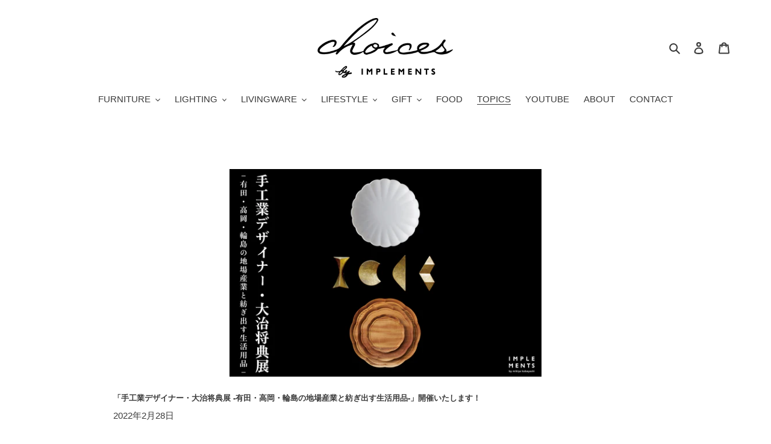

--- FILE ---
content_type: text/html; charset=utf-8
request_url: https://choices-implements.jp/blogs/topics/%E6%89%8B%E5%B7%A5%E6%A5%AD%E3%83%87%E3%82%B6%E3%82%A4%E3%83%8A%E3%83%BC-%E5%A4%A7%E6%B2%BB%E5%B0%86%E5%85%B8%E5%B1%95-%E9%96%8B%E5%82%AC%E3%81%84%E3%81%9F%E3%81%97%E3%81%BE%E3%81%99
body_size: 30261
content:
<!doctype html>
<html class="no-js" lang="ja">
<head>
  
  <meta name="p:domain_verify" content="6d6dbf9938b78744c24385d64d715b35"/>
  
  <meta charset="utf-8">
  <meta http-equiv="X-UA-Compatible" content="IE=edge,chrome=1">
  <meta name="viewport" content="width=device-width,initial-scale=1">
  <meta name="theme-color" content="#3a3a3a">
  <link rel="stylesheet" href="https://implements.jp/choises/css/style.css">
  <link rel="apple-touch-icon" href="https://implements.jp/choises/icon/apple-touch-icon.png" /><link rel="canonical" href="https://choices-implements.jp/blogs/topics/%e6%89%8b%e5%b7%a5%e6%a5%ad%e3%83%87%e3%82%b6%e3%82%a4%e3%83%8a%e3%83%bc-%e5%a4%a7%e6%b2%bb%e5%b0%86%e5%85%b8%e5%b1%95-%e9%96%8b%e5%82%ac%e3%81%84%e3%81%9f%e3%81%97%e3%81%be%e3%81%99"><link rel="shortcut icon" href="//choices-implements.jp/cdn/shop/files/favicon-32x32_72721f57-f28d-454a-b3fd-72d4e8e377fa_32x32.png?v=1615780567" type="image/png"><title>「手工業デザイナー・大治将典展 -有田・高岡・輪島の地場産業と紡ぎ出す生活用品-」開催いたします！
&ndash; choices by IMPLEMENTS</title><meta name="description" content="地場産業の作り手と紡ぎ出す生活用品 この度、日本全国の地場産業メーカーと製品デザインからブランディングそして流通までを手がける手工業デザイナー大治将典(おおじまさのり)さんの展示会「手工業デザイナー･大治将典展 -有田・高岡・輪島の地場産業と紡ぎ出す生活用品- 」を開催いたします。 2022年3月9日(水)～4月10日(日)の期間、大治さんが手がけた佐賀県有田町のJICON（磁器）、富山県 高岡市のFUTAGAMI（真鍮鋳物）、石川県輪島市の四十沢木材工芸（木工）の生活用品が一同に並びます。下記、展示会概要です。 手工業デザイナー 大治将典氏は、大量生産でなく、適量生産・中量生産の仕事がしたいという想いから、その肩書きを 用いて生活"><!-- /snippets/social-meta-tags.liquid -->




<meta property="og:site_name" content="choices by IMPLEMENTS">
<meta property="og:url" content="https://choices-implements.jp/blogs/topics/%e6%89%8b%e5%b7%a5%e6%a5%ad%e3%83%87%e3%82%b6%e3%82%a4%e3%83%8a%e3%83%bc-%e5%a4%a7%e6%b2%bb%e5%b0%86%e5%85%b8%e5%b1%95-%e9%96%8b%e5%82%ac%e3%81%84%e3%81%9f%e3%81%97%e3%81%be%e3%81%99">
<meta property="og:title" content="「手工業デザイナー・大治将典展 -有田・高岡・輪島の地場産業と紡ぎ出す生活用品-」開催いたします！">
<meta property="og:type" content="article">
<meta property="og:description" content="地場産業の作り手と紡ぎ出す生活用品

 
この度、日本全国の地場産業メーカーと製品デザインからブランディングそして流通までを手がける手工業デザイナー大治将典(おおじまさのり)さんの展示会「手工業デザイナー･大治将典展 -有田・高岡・輪島の地場産業と紡ぎ出す生活用品- 」を開催いたします。 2022年3月9日(水)～4月10日(日)の期間、大治さんが手がけた佐賀県有田町のJICON（磁器）、富山県 高岡市のFUTAGAMI（真鍮鋳物）、石川県輪島市の四十沢木材工芸（木工）の生活用品が一同に並びます。下記、展示会概要です。

手工業デザイナー
大治将典氏は、大量生産でなく、適量生産・中量生産の仕事がしたいという想いから、その肩書きを 用いて生活用品のデザインを手がけています。協働しているメーカーの多くが地域産業であり、全工程を自分たちで行う「家内制手工業」であったこともその肩書きに起因しています。   大治氏のデザインは、見た瞬間に普段の暮らしが豊かになる風景が想起されます。その背景には、大治氏が自身の生活を見つめることから生まれた生活に寄り添ったデザインを模索する姿勢があるのだと思います。食卓を彩る箸置き、料理を盛り付けたくなる器、心地よい食事の時間を設えるお盆など、大治氏のすべてのデザインには、その道具を使う時間が自然と豊かになるためのデザインが施されています。 本展示会では、大治氏が手がけた数あるデザインの中から、佐賀県有田町のJICON（磁器）、富山県 高岡市のFUTAGAMI（真鍮鋳物）、石川県輪島市の四十沢木材工芸（木工）の生活用品を展示致します。 大治氏と各産地の作り手の仕事を、是非お手に取って頂きご体感下さい。  IMPLEMENTS代表/小林幹也スタジオ デザイナー  小林幹也  

大治将典さんプロフィール
Oji &amp; Design 代表 / 手工業デザイナー / Industrial Crafts Designer 日本の様々な手工業品のデザインをし、それら製品群のブランディングや付随するグラフィック等も統合的に手がけています。手工業品の生い立ちを踏まえ、行く末を見据えながらデザインをしています。2011年、ててて協働組合共同設立・共同代表。ててて見本市共同主催。
JICON 磁今（佐賀県有田町）【磁器】

2012年、大治将典氏を迎え立ち上げた磁器ブランド。十三代今村博の次男・今村肇が陶悦窯より独立し、今村製陶を開業し製造。陶石の素材感を感じる｢生成りの白｣の磁器を作り出す。
FUTAGAMI（富山県高岡市）【真鍮鋳物】

1897年、仏具の鋳物メーカーとして創業。2009年、大治将典氏を迎え、真鍮の生活用品ブランド『FUTAGAMI』 を立ち上げる。真鍮鋳肌の素地を活かし、経年変化を熟成と捉えた真鍮生活用品を作り出す。

四十沢木材工芸（石川県輪島市）【木工】

1947年、漆器用素地の木地屋として創業。2019年4月ブランディングディレクターに大治将典氏を迎え、「麗しい木の器」をテーマに、無垢の木材を活かした製品を作り出す。



IMPLEMENTSオリジナルプレート

インプリメンツオリジナルプレートの「STANDARD PLATE」も大治将典さんデザインによる磁器のシリーズ。 一つ一つ丁寧に手で掛けられた釉薬による風合いがあり、どこか懐かしさを感じるあたたかみのある表情がとても魅力的なプレートです。今回の展示と合わせてぜひご覧いただきたい商品です。 皆さまのご来店を心よりお待ちしております！
［開催期間］　2022年3月9日（水）〜2022年4月10日（日）
［営業時間］　11:00-19:00　定休日 / 月・火曜日（※不定休あり）［開催場所］　IMPLEMENTS himonya　　〒152-0003 東京都目黒区碑文谷5-29-8 1F
［お問い合わせ先］　TEL：03-5726-9077　Mail：contact@implements.jp
">

<meta property="og:image" content="http://choices-implements.jp/cdn/shop/articles/c4dbbabf01efe0b83de07aceee63fcd8_2d493e29-0f60-43e2-a3f9-4ebf5f6df87d_1200x1200.jpg?v=1646389270">
<meta property="og:image:secure_url" content="https://choices-implements.jp/cdn/shop/articles/c4dbbabf01efe0b83de07aceee63fcd8_2d493e29-0f60-43e2-a3f9-4ebf5f6df87d_1200x1200.jpg?v=1646389270">


<meta name="twitter:card" content="summary_large_image">
<meta name="twitter:title" content="「手工業デザイナー・大治将典展 -有田・高岡・輪島の地場産業と紡ぎ出す生活用品-」開催いたします！">
<meta name="twitter:description" content="地場産業の作り手と紡ぎ出す生活用品

 
この度、日本全国の地場産業メーカーと製品デザインからブランディングそして流通までを手がける手工業デザイナー大治将典(おおじまさのり)さんの展示会「手工業デザイナー･大治将典展 -有田・高岡・輪島の地場産業と紡ぎ出す生活用品- 」を開催いたします。 2022年3月9日(水)～4月10日(日)の期間、大治さんが手がけた佐賀県有田町のJICON（磁器）、富山県 高岡市のFUTAGAMI（真鍮鋳物）、石川県輪島市の四十沢木材工芸（木工）の生活用品が一同に並びます。下記、展示会概要です。

手工業デザイナー
大治将典氏は、大量生産でなく、適量生産・中量生産の仕事がしたいという想いから、その肩書きを 用いて生活用品のデザインを手がけています。協働しているメーカーの多くが地域産業であり、全工程を自分たちで行う「家内制手工業」であったこともその肩書きに起因しています。   大治氏のデザインは、見た瞬間に普段の暮らしが豊かになる風景が想起されます。その背景には、大治氏が自身の生活を見つめることから生まれた生活に寄り添ったデザインを模索する姿勢があるのだと思います。食卓を彩る箸置き、料理を盛り付けたくなる器、心地よい食事の時間を設えるお盆など、大治氏のすべてのデザインには、その道具を使う時間が自然と豊かになるためのデザインが施されています。 本展示会では、大治氏が手がけた数あるデザインの中から、佐賀県有田町のJICON（磁器）、富山県 高岡市のFUTAGAMI（真鍮鋳物）、石川県輪島市の四十沢木材工芸（木工）の生活用品を展示致します。 大治氏と各産地の作り手の仕事を、是非お手に取って頂きご体感下さい。  IMPLEMENTS代表/小林幹也スタジオ デザイナー  小林幹也  

大治将典さんプロフィール
Oji &amp; Design 代表 / 手工業デザイナー / Industrial Crafts Designer 日本の様々な手工業品のデザインをし、それら製品群のブランディングや付随するグラフィック等も統合的に手がけています。手工業品の生い立ちを踏まえ、行く末を見据えながらデザインをしています。2011年、ててて協働組合共同設立・共同代表。ててて見本市共同主催。
JICON 磁今（佐賀県有田町）【磁器】

2012年、大治将典氏を迎え立ち上げた磁器ブランド。十三代今村博の次男・今村肇が陶悦窯より独立し、今村製陶を開業し製造。陶石の素材感を感じる｢生成りの白｣の磁器を作り出す。
FUTAGAMI（富山県高岡市）【真鍮鋳物】

1897年、仏具の鋳物メーカーとして創業。2009年、大治将典氏を迎え、真鍮の生活用品ブランド『FUTAGAMI』 を立ち上げる。真鍮鋳肌の素地を活かし、経年変化を熟成と捉えた真鍮生活用品を作り出す。

四十沢木材工芸（石川県輪島市）【木工】

1947年、漆器用素地の木地屋として創業。2019年4月ブランディングディレクターに大治将典氏を迎え、「麗しい木の器」をテーマに、無垢の木材を活かした製品を作り出す。



IMPLEMENTSオリジナルプレート

インプリメンツオリジナルプレートの「STANDARD PLATE」も大治将典さんデザインによる磁器のシリーズ。 一つ一つ丁寧に手で掛けられた釉薬による風合いがあり、どこか懐かしさを感じるあたたかみのある表情がとても魅力的なプレートです。今回の展示と合わせてぜひご覧いただきたい商品です。 皆さまのご来店を心よりお待ちしております！
［開催期間］　2022年3月9日（水）〜2022年4月10日（日）
［営業時間］　11:00-19:00　定休日 / 月・火曜日（※不定休あり）［開催場所］　IMPLEMENTS himonya　　〒152-0003 東京都目黒区碑文谷5-29-8 1F
［お問い合わせ先］　TEL：03-5726-9077　Mail：contact@implements.jp
">


  <link href="//choices-implements.jp/cdn/shop/t/5/assets/theme.scss.css?v=48348051629124334021759342672" rel="stylesheet" type="text/css" media="all" />
   
  <link rel="stylesheet" href="https://implements.jp/website/wp-content/themes/implements/css/slick.css" media="screen" />
    <link rel="stylesheet" href="https://implements.jp/website/wp-content/themes/implements/css/slick-theme.css" media="screen" />
  
	<script src="https://ajax.googleapis.com/ajax/libs/jquery/3.1.1/jquery.min.js"></script>
	<script src="https://implements.jp/slider/js/slick.min.js"></script>
  <link rel="stylesheet" href="https://unpkg.com/scroll-hint@latest/css/scroll-hint.css">
<script src="https://unpkg.com/scroll-hint@latest/js/scroll-hint.min.js"></script>
	<script>
       $(function(){
  new ScrollHint('.js-scrollable', {
    remainingTime: 5000
  });
});
 
			$(function() {
		   $('.slider').slick({
		          infinite: true,
		          dots:true,
		          arrows: true,
		          slidesToShow: 1,
		          autoplaySpeed: 5000,
		          speed: 1200,
		          zIndex: 10,
		          centerMode: true, //要素を中央寄せ
		          centerPadding:'0%', //両サイドの見えている部分のサイズ
		          autoplay:false, //自動再生
		          responsive: [
		          {
		               breakpoint: 980,
		                    settings: {
		                         centerMode: true,
				          centerPadding:'0%', //両サイドの見えている部分のサイズ
		               }
		          },
		          {
		               breakpoint: 600,
		                    settings: {
		                         centerMode: true,
				          centerPadding:'0%', //両サイドの見えている部分のサイズ
		               }
		          }
		          ]
		     });
		});

$(function(){
  $('a[href^="#"]').not('.noscroll').click(function(){
    var speed = 500;
    var href= $(this).attr("href");
    var target = $(href == "#" || href == "" ? 'html' : href);
    var position = target.offset().top;
    $("html, body").animate({scrollTop:position}, speed, "swing");
    return false;
  });
});
	$(function () {
	    var topBtn = $('.pagetop');
	    topBtn.hide();
	    //スクロールが500に達したらボタン表示
	    $(window).scroll(function () {
	        if ($(this).scrollTop() > 0) {
	            topBtn.fadeIn();
	        } else {
	            topBtn.fadeOut();
	        }
	    });
	      });
      </script>
  <script>
    var theme = {
      breakpoints: {
        medium: 750,
        large: 990,
        widescreen: 1400
      },
      strings: {
        addToCart: "カートに追加する",
        soldOut: "売り切れ",
        unavailable: "お取り扱いできません",
        regularPrice: "通常価格",
        salePrice: "販売価格",
        sale: "セール",
        fromLowestPrice: "[price]から",
        vendor: "販売元",
        showMore: "表示を増やす",
        showLess: "表示を減らす",
        searchFor: "検索する",
        addressError: "住所を調べる際にエラーが発生しました",
        addressNoResults: "その住所は見つかりませんでした",
        addressQueryLimit: "Google APIの使用量の制限を超えました。\u003ca href=\"https:\/\/developers.google.com\/maps\/premium\/usage-limits\"\u003eプレミアムプラン\u003c\/a\u003eへのアップグレードをご検討ください。",
        authError: "あなたのGoogle Mapsのアカウント認証で問題が発生しました。",
        newWindow: "新しいウィンドウで開く",
        external: "外部のウェブサイトに移動します。",
        newWindowExternal: "外部のウェブサイトを新しいウィンドウで開く",
        removeLabel: "[product] を削除する",
        update: "アップデート",
        quantity: "数量",
        discountedTotal: "ディスカウント合計",
        regularTotal: "通常合計",
        priceColumn: "ディスカウントの詳細については価格列を参照してください。",
        quantityMinimumMessage: "数量は1以上でなければなりません",
        cartError: "あなたのカートをアップデートするときにエラーが発生しました。再度お試しください。",
        removedItemMessage: "カートから \u003cspan class=\"cart__removed-product-details\"\u003e([quantity]) 個の[link]\u003c\/span\u003eが消去されました。",
        unitPrice: "単価",
        unitPriceSeparator: "あたり",
        oneCartCount: "1個のアイテム",
        otherCartCount: "[count]個のアイテム",
        quantityLabel: "数量: [count]",
        products: "商品",
        loading: "読み込んでいます",
        number_of_results: "[result_number]\/[results_count]",
        number_of_results_found: "[results_count]件の結果が見つかりました",
        one_result_found: "1件の結果が見つかりました"
      },
      moneyFormat: "¥{{amount_no_decimals}}",
      moneyFormatWithCurrency: "¥{{amount_no_decimals}} JPY",
      settings: {
        predictiveSearchEnabled: true,
        predictiveSearchShowPrice: false,
        predictiveSearchShowVendor: false
      }
    }

    document.documentElement.className = document.documentElement.className.replace('no-js', 'js');
  </script><script src="//choices-implements.jp/cdn/shop/t/5/assets/lazysizes.js?v=94224023136283657951747792123" async="async"></script>
  <script src="//choices-implements.jp/cdn/shop/t/5/assets/vendor.js?v=85833464202832145531747792123" defer="defer"></script>
  <script src="//choices-implements.jp/cdn/shop/t/5/assets/theme.js?v=89031576585505892971747792688" defer="defer"></script>
<script src="https://cdn.jsdelivr.net/npm/jquery@3.5.1/dist/jquery.min.js"></script>
<link rel="stylesheet" href="https://cdn.jsdelivr.net/gh/fancyapps/fancybox@3.5.7/dist/jquery.fancybox.min.css" />
<script src="https://cdn.jsdelivr.net/gh/fancyapps/fancybox@3.5.7/dist/jquery.fancybox.min.js"></script>
  <script>window.performance && window.performance.mark && window.performance.mark('shopify.content_for_header.start');</script><meta id="shopify-digital-wallet" name="shopify-digital-wallet" content="/42813718685/digital_wallets/dialog">
<meta name="shopify-checkout-api-token" content="1e1574c057188c574b872a7dbd417f28">
<link rel="alternate" type="application/atom+xml" title="Feed" href="/blogs/topics.atom" />
<script async="async" src="/checkouts/internal/preloads.js?locale=ja-JP"></script>
<script id="apple-pay-shop-capabilities" type="application/json">{"shopId":42813718685,"countryCode":"JP","currencyCode":"JPY","merchantCapabilities":["supports3DS"],"merchantId":"gid:\/\/shopify\/Shop\/42813718685","merchantName":"choices by IMPLEMENTS","requiredBillingContactFields":["postalAddress","email","phone"],"requiredShippingContactFields":["postalAddress","email","phone"],"shippingType":"shipping","supportedNetworks":["visa","masterCard","amex","jcb","discover"],"total":{"type":"pending","label":"choices by IMPLEMENTS","amount":"1.00"},"shopifyPaymentsEnabled":true,"supportsSubscriptions":true}</script>
<script id="shopify-features" type="application/json">{"accessToken":"1e1574c057188c574b872a7dbd417f28","betas":["rich-media-storefront-analytics"],"domain":"choices-implements.jp","predictiveSearch":false,"shopId":42813718685,"locale":"ja"}</script>
<script>var Shopify = Shopify || {};
Shopify.shop = "choices-implements.myshopify.com";
Shopify.locale = "ja";
Shopify.currency = {"active":"JPY","rate":"1.0"};
Shopify.country = "JP";
Shopify.theme = {"name":"Debut_easyPoints_cleanup","id":150987866360,"schema_name":"Debut","schema_version":"16.7.0","theme_store_id":796,"role":"main"};
Shopify.theme.handle = "null";
Shopify.theme.style = {"id":null,"handle":null};
Shopify.cdnHost = "choices-implements.jp/cdn";
Shopify.routes = Shopify.routes || {};
Shopify.routes.root = "/";</script>
<script type="module">!function(o){(o.Shopify=o.Shopify||{}).modules=!0}(window);</script>
<script>!function(o){function n(){var o=[];function n(){o.push(Array.prototype.slice.apply(arguments))}return n.q=o,n}var t=o.Shopify=o.Shopify||{};t.loadFeatures=n(),t.autoloadFeatures=n()}(window);</script>
<script id="shop-js-analytics" type="application/json">{"pageType":"article"}</script>
<script defer="defer" async type="module" src="//choices-implements.jp/cdn/shopifycloud/shop-js/modules/v2/client.init-shop-cart-sync_CC4YuqVi.ja.esm.js"></script>
<script defer="defer" async type="module" src="//choices-implements.jp/cdn/shopifycloud/shop-js/modules/v2/chunk.common_JNsxW_hy.esm.js"></script>
<script type="module">
  await import("//choices-implements.jp/cdn/shopifycloud/shop-js/modules/v2/client.init-shop-cart-sync_CC4YuqVi.ja.esm.js");
await import("//choices-implements.jp/cdn/shopifycloud/shop-js/modules/v2/chunk.common_JNsxW_hy.esm.js");

  window.Shopify.SignInWithShop?.initShopCartSync?.({"fedCMEnabled":true,"windoidEnabled":true});

</script>
<script>(function() {
  var isLoaded = false;
  function asyncLoad() {
    if (isLoaded) return;
    isLoaded = true;
    var urls = ["\/\/d1liekpayvooaz.cloudfront.net\/apps\/customizery\/customizery.js?shop=choices-implements.myshopify.com","https:\/\/cdn.shopify.com\/s\/files\/1\/0428\/1371\/8685\/t\/1\/assets\/globo.formbuilder.init.js?v=1614738206\u0026shop=choices-implements.myshopify.com"];
    for (var i = 0; i < urls.length; i++) {
      var s = document.createElement('script');
      s.type = 'text/javascript';
      s.async = true;
      s.src = urls[i];
      var x = document.getElementsByTagName('script')[0];
      x.parentNode.insertBefore(s, x);
    }
  };
  if(window.attachEvent) {
    window.attachEvent('onload', asyncLoad);
  } else {
    window.addEventListener('load', asyncLoad, false);
  }
})();</script>
<script id="__st">var __st={"a":42813718685,"offset":32400,"reqid":"c07afed0-21e2-4b6d-a149-27701d317877-1762885788","pageurl":"choices-implements.jp\/blogs\/topics\/%E6%89%8B%E5%B7%A5%E6%A5%AD%E3%83%87%E3%82%B6%E3%82%A4%E3%83%8A%E3%83%BC-%E5%A4%A7%E6%B2%BB%E5%B0%86%E5%85%B8%E5%B1%95-%E9%96%8B%E5%82%AC%E3%81%84%E3%81%9F%E3%81%97%E3%81%BE%E3%81%99","s":"articles-587257774328","u":"37febfb5e19b","p":"article","rtyp":"article","rid":587257774328};</script>
<script>window.ShopifyPaypalV4VisibilityTracking = true;</script>
<script id="captcha-bootstrap">!function(){'use strict';const t='contact',e='account',n='new_comment',o=[[t,t],['blogs',n],['comments',n],[t,'customer']],c=[[e,'customer_login'],[e,'guest_login'],[e,'recover_customer_password'],[e,'create_customer']],r=t=>t.map((([t,e])=>`form[action*='/${t}']:not([data-nocaptcha='true']) input[name='form_type'][value='${e}']`)).join(','),a=t=>()=>t?[...document.querySelectorAll(t)].map((t=>t.form)):[];function s(){const t=[...o],e=r(t);return a(e)}const i='password',u='form_key',d=['recaptcha-v3-token','g-recaptcha-response','h-captcha-response',i],f=()=>{try{return window.sessionStorage}catch{return}},m='__shopify_v',_=t=>t.elements[u];function p(t,e,n=!1){try{const o=window.sessionStorage,c=JSON.parse(o.getItem(e)),{data:r}=function(t){const{data:e,action:n}=t;return t[m]||n?{data:e,action:n}:{data:t,action:n}}(c);for(const[e,n]of Object.entries(r))t.elements[e]&&(t.elements[e].value=n);n&&o.removeItem(e)}catch(o){console.error('form repopulation failed',{error:o})}}const l='form_type',E='cptcha';function T(t){t.dataset[E]=!0}const w=window,h=w.document,L='Shopify',v='ce_forms',y='captcha';let A=!1;((t,e)=>{const n=(g='f06e6c50-85a8-45c8-87d0-21a2b65856fe',I='https://cdn.shopify.com/shopifycloud/storefront-forms-hcaptcha/ce_storefront_forms_captcha_hcaptcha.v1.5.2.iife.js',D={infoText:'hCaptchaによる保護',privacyText:'プライバシー',termsText:'利用規約'},(t,e,n)=>{const o=w[L][v],c=o.bindForm;if(c)return c(t,g,e,D).then(n);var r;o.q.push([[t,g,e,D],n]),r=I,A||(h.body.append(Object.assign(h.createElement('script'),{id:'captcha-provider',async:!0,src:r})),A=!0)});var g,I,D;w[L]=w[L]||{},w[L][v]=w[L][v]||{},w[L][v].q=[],w[L][y]=w[L][y]||{},w[L][y].protect=function(t,e){n(t,void 0,e),T(t)},Object.freeze(w[L][y]),function(t,e,n,w,h,L){const[v,y,A,g]=function(t,e,n){const i=e?o:[],u=t?c:[],d=[...i,...u],f=r(d),m=r(i),_=r(d.filter((([t,e])=>n.includes(e))));return[a(f),a(m),a(_),s()]}(w,h,L),I=t=>{const e=t.target;return e instanceof HTMLFormElement?e:e&&e.form},D=t=>v().includes(t);t.addEventListener('submit',(t=>{const e=I(t);if(!e)return;const n=D(e)&&!e.dataset.hcaptchaBound&&!e.dataset.recaptchaBound,o=_(e),c=g().includes(e)&&(!o||!o.value);(n||c)&&t.preventDefault(),c&&!n&&(function(t){try{if(!f())return;!function(t){const e=f();if(!e)return;const n=_(t);if(!n)return;const o=n.value;o&&e.removeItem(o)}(t);const e=Array.from(Array(32),(()=>Math.random().toString(36)[2])).join('');!function(t,e){_(t)||t.append(Object.assign(document.createElement('input'),{type:'hidden',name:u})),t.elements[u].value=e}(t,e),function(t,e){const n=f();if(!n)return;const o=[...t.querySelectorAll(`input[type='${i}']`)].map((({name:t})=>t)),c=[...d,...o],r={};for(const[a,s]of new FormData(t).entries())c.includes(a)||(r[a]=s);n.setItem(e,JSON.stringify({[m]:1,action:t.action,data:r}))}(t,e)}catch(e){console.error('failed to persist form',e)}}(e),e.submit())}));const S=(t,e)=>{t&&!t.dataset[E]&&(n(t,e.some((e=>e===t))),T(t))};for(const o of['focusin','change'])t.addEventListener(o,(t=>{const e=I(t);D(e)&&S(e,y())}));const B=e.get('form_key'),M=e.get(l),P=B&&M;t.addEventListener('DOMContentLoaded',(()=>{const t=y();if(P)for(const e of t)e.elements[l].value===M&&p(e,B);[...new Set([...A(),...v().filter((t=>'true'===t.dataset.shopifyCaptcha))])].forEach((e=>S(e,t)))}))}(h,new URLSearchParams(w.location.search),n,t,e,['guest_login'])})(!0,!0)}();</script>
<script integrity="sha256-52AcMU7V7pcBOXWImdc/TAGTFKeNjmkeM1Pvks/DTgc=" data-source-attribution="shopify.loadfeatures" defer="defer" src="//choices-implements.jp/cdn/shopifycloud/storefront/assets/storefront/load_feature-81c60534.js" crossorigin="anonymous"></script>
<script data-source-attribution="shopify.dynamic_checkout.dynamic.init">var Shopify=Shopify||{};Shopify.PaymentButton=Shopify.PaymentButton||{isStorefrontPortableWallets:!0,init:function(){window.Shopify.PaymentButton.init=function(){};var t=document.createElement("script");t.src="https://choices-implements.jp/cdn/shopifycloud/portable-wallets/latest/portable-wallets.ja.js",t.type="module",document.head.appendChild(t)}};
</script>
<script data-source-attribution="shopify.dynamic_checkout.buyer_consent">
  function portableWalletsHideBuyerConsent(e){var t=document.getElementById("shopify-buyer-consent"),n=document.getElementById("shopify-subscription-policy-button");t&&n&&(t.classList.add("hidden"),t.setAttribute("aria-hidden","true"),n.removeEventListener("click",e))}function portableWalletsShowBuyerConsent(e){var t=document.getElementById("shopify-buyer-consent"),n=document.getElementById("shopify-subscription-policy-button");t&&n&&(t.classList.remove("hidden"),t.removeAttribute("aria-hidden"),n.addEventListener("click",e))}window.Shopify?.PaymentButton&&(window.Shopify.PaymentButton.hideBuyerConsent=portableWalletsHideBuyerConsent,window.Shopify.PaymentButton.showBuyerConsent=portableWalletsShowBuyerConsent);
</script>
<script data-source-attribution="shopify.dynamic_checkout.cart.bootstrap">document.addEventListener("DOMContentLoaded",(function(){function t(){return document.querySelector("shopify-accelerated-checkout-cart, shopify-accelerated-checkout")}if(t())Shopify.PaymentButton.init();else{new MutationObserver((function(e,n){t()&&(Shopify.PaymentButton.init(),n.disconnect())})).observe(document.body,{childList:!0,subtree:!0})}}));
</script>
<link id="shopify-accelerated-checkout-styles" rel="stylesheet" media="screen" href="https://choices-implements.jp/cdn/shopifycloud/portable-wallets/latest/accelerated-checkout-backwards-compat.css" crossorigin="anonymous">
<style id="shopify-accelerated-checkout-cart">
        #shopify-buyer-consent {
  margin-top: 1em;
  display: inline-block;
  width: 100%;
}

#shopify-buyer-consent.hidden {
  display: none;
}

#shopify-subscription-policy-button {
  background: none;
  border: none;
  padding: 0;
  text-decoration: underline;
  font-size: inherit;
  cursor: pointer;
}

#shopify-subscription-policy-button::before {
  box-shadow: none;
}

      </style>

<script>window.performance && window.performance.mark && window.performance.mark('shopify.content_for_header.end');</script>
<script>
	var Globo = Globo || {};
    var globoFormbuilderRecaptchaInit = function(){};
    Globo.FormBuilder = Globo.FormBuilder || {};
    Globo.FormBuilder.url = "https://form.globosoftware.net";
    Globo.FormBuilder.shop = {
        settings : {
            reCaptcha : {
                siteKey : ''
            },
            hideWaterMark : false
        },
        pricing:{
            features:{
                fileUpload : 2,
                removeCopyright : false
            }
        }
    };
    Globo.FormBuilder.forms = [];

    
    Globo.FormBuilder.page = {
        title : document.title,
        href : window.location.href
    };
    Globo.FormBuilder.assetFormUrls = [];
            Globo.FormBuilder.assetFormUrls[36427] = "//choices-implements.jp/cdn/shop/t/5/assets/globo.formbuilder.data.36427.js?v=104331596410391020251747792123";
        
</script>

<link rel="preload" href="//choices-implements.jp/cdn/shop/t/5/assets/globo.formbuilder.css?v=56100010989005119371747792123" as="style" onload="this.onload=null;this.rel='stylesheet'">
<noscript><link rel="stylesheet" href="//choices-implements.jp/cdn/shop/t/5/assets/globo.formbuilder.css?v=56100010989005119371747792123"></noscript>


<script>
    Globo.FormBuilder.__webpack_public_path__ = "//choices-implements.jp/cdn/shop/t/5/assets/"
</script>
<script src="//choices-implements.jp/cdn/shop/t/5/assets/globo.formbuilder.index.js?v=135838185560241679331747792123" defer></script>

<link href="https://monorail-edge.shopifysvc.com" rel="dns-prefetch">
<script>(function(){if ("sendBeacon" in navigator && "performance" in window) {try {var session_token_from_headers = performance.getEntriesByType('navigation')[0].serverTiming.find(x => x.name == '_s').description;} catch {var session_token_from_headers = undefined;}var session_cookie_matches = document.cookie.match(/_shopify_s=([^;]*)/);var session_token_from_cookie = session_cookie_matches && session_cookie_matches.length === 2 ? session_cookie_matches[1] : "";var session_token = session_token_from_headers || session_token_from_cookie || "";function handle_abandonment_event(e) {var entries = performance.getEntries().filter(function(entry) {return /monorail-edge.shopifysvc.com/.test(entry.name);});if (!window.abandonment_tracked && entries.length === 0) {window.abandonment_tracked = true;var currentMs = Date.now();var navigation_start = performance.timing.navigationStart;var payload = {shop_id: 42813718685,url: window.location.href,navigation_start,duration: currentMs - navigation_start,session_token,page_type: "article"};window.navigator.sendBeacon("https://monorail-edge.shopifysvc.com/v1/produce", JSON.stringify({schema_id: "online_store_buyer_site_abandonment/1.1",payload: payload,metadata: {event_created_at_ms: currentMs,event_sent_at_ms: currentMs}}));}}window.addEventListener('pagehide', handle_abandonment_event);}}());</script>
<script id="web-pixels-manager-setup">(function e(e,d,r,n,o){if(void 0===o&&(o={}),!Boolean(null===(a=null===(i=window.Shopify)||void 0===i?void 0:i.analytics)||void 0===a?void 0:a.replayQueue)){var i,a;window.Shopify=window.Shopify||{};var t=window.Shopify;t.analytics=t.analytics||{};var s=t.analytics;s.replayQueue=[],s.publish=function(e,d,r){return s.replayQueue.push([e,d,r]),!0};try{self.performance.mark("wpm:start")}catch(e){}var l=function(){var e={modern:/Edge?\/(1{2}[4-9]|1[2-9]\d|[2-9]\d{2}|\d{4,})\.\d+(\.\d+|)|Firefox\/(1{2}[4-9]|1[2-9]\d|[2-9]\d{2}|\d{4,})\.\d+(\.\d+|)|Chrom(ium|e)\/(9{2}|\d{3,})\.\d+(\.\d+|)|(Maci|X1{2}).+ Version\/(15\.\d+|(1[6-9]|[2-9]\d|\d{3,})\.\d+)([,.]\d+|)( \(\w+\)|)( Mobile\/\w+|) Safari\/|Chrome.+OPR\/(9{2}|\d{3,})\.\d+\.\d+|(CPU[ +]OS|iPhone[ +]OS|CPU[ +]iPhone|CPU IPhone OS|CPU iPad OS)[ +]+(15[._]\d+|(1[6-9]|[2-9]\d|\d{3,})[._]\d+)([._]\d+|)|Android:?[ /-](13[3-9]|1[4-9]\d|[2-9]\d{2}|\d{4,})(\.\d+|)(\.\d+|)|Android.+Firefox\/(13[5-9]|1[4-9]\d|[2-9]\d{2}|\d{4,})\.\d+(\.\d+|)|Android.+Chrom(ium|e)\/(13[3-9]|1[4-9]\d|[2-9]\d{2}|\d{4,})\.\d+(\.\d+|)|SamsungBrowser\/([2-9]\d|\d{3,})\.\d+/,legacy:/Edge?\/(1[6-9]|[2-9]\d|\d{3,})\.\d+(\.\d+|)|Firefox\/(5[4-9]|[6-9]\d|\d{3,})\.\d+(\.\d+|)|Chrom(ium|e)\/(5[1-9]|[6-9]\d|\d{3,})\.\d+(\.\d+|)([\d.]+$|.*Safari\/(?![\d.]+ Edge\/[\d.]+$))|(Maci|X1{2}).+ Version\/(10\.\d+|(1[1-9]|[2-9]\d|\d{3,})\.\d+)([,.]\d+|)( \(\w+\)|)( Mobile\/\w+|) Safari\/|Chrome.+OPR\/(3[89]|[4-9]\d|\d{3,})\.\d+\.\d+|(CPU[ +]OS|iPhone[ +]OS|CPU[ +]iPhone|CPU IPhone OS|CPU iPad OS)[ +]+(10[._]\d+|(1[1-9]|[2-9]\d|\d{3,})[._]\d+)([._]\d+|)|Android:?[ /-](13[3-9]|1[4-9]\d|[2-9]\d{2}|\d{4,})(\.\d+|)(\.\d+|)|Mobile Safari.+OPR\/([89]\d|\d{3,})\.\d+\.\d+|Android.+Firefox\/(13[5-9]|1[4-9]\d|[2-9]\d{2}|\d{4,})\.\d+(\.\d+|)|Android.+Chrom(ium|e)\/(13[3-9]|1[4-9]\d|[2-9]\d{2}|\d{4,})\.\d+(\.\d+|)|Android.+(UC? ?Browser|UCWEB|U3)[ /]?(15\.([5-9]|\d{2,})|(1[6-9]|[2-9]\d|\d{3,})\.\d+)\.\d+|SamsungBrowser\/(5\.\d+|([6-9]|\d{2,})\.\d+)|Android.+MQ{2}Browser\/(14(\.(9|\d{2,})|)|(1[5-9]|[2-9]\d|\d{3,})(\.\d+|))(\.\d+|)|K[Aa][Ii]OS\/(3\.\d+|([4-9]|\d{2,})\.\d+)(\.\d+|)/},d=e.modern,r=e.legacy,n=navigator.userAgent;return n.match(d)?"modern":n.match(r)?"legacy":"unknown"}(),u="modern"===l?"modern":"legacy",c=(null!=n?n:{modern:"",legacy:""})[u],f=function(e){return[e.baseUrl,"/wpm","/b",e.hashVersion,"modern"===e.buildTarget?"m":"l",".js"].join("")}({baseUrl:d,hashVersion:r,buildTarget:u}),m=function(e){var d=e.version,r=e.bundleTarget,n=e.surface,o=e.pageUrl,i=e.monorailEndpoint;return{emit:function(e){var a=e.status,t=e.errorMsg,s=(new Date).getTime(),l=JSON.stringify({metadata:{event_sent_at_ms:s},events:[{schema_id:"web_pixels_manager_load/3.1",payload:{version:d,bundle_target:r,page_url:o,status:a,surface:n,error_msg:t},metadata:{event_created_at_ms:s}}]});if(!i)return console&&console.warn&&console.warn("[Web Pixels Manager] No Monorail endpoint provided, skipping logging."),!1;try{return self.navigator.sendBeacon.bind(self.navigator)(i,l)}catch(e){}var u=new XMLHttpRequest;try{return u.open("POST",i,!0),u.setRequestHeader("Content-Type","text/plain"),u.send(l),!0}catch(e){return console&&console.warn&&console.warn("[Web Pixels Manager] Got an unhandled error while logging to Monorail."),!1}}}}({version:r,bundleTarget:l,surface:e.surface,pageUrl:self.location.href,monorailEndpoint:e.monorailEndpoint});try{o.browserTarget=l,function(e){var d=e.src,r=e.async,n=void 0===r||r,o=e.onload,i=e.onerror,a=e.sri,t=e.scriptDataAttributes,s=void 0===t?{}:t,l=document.createElement("script"),u=document.querySelector("head"),c=document.querySelector("body");if(l.async=n,l.src=d,a&&(l.integrity=a,l.crossOrigin="anonymous"),s)for(var f in s)if(Object.prototype.hasOwnProperty.call(s,f))try{l.dataset[f]=s[f]}catch(e){}if(o&&l.addEventListener("load",o),i&&l.addEventListener("error",i),u)u.appendChild(l);else{if(!c)throw new Error("Did not find a head or body element to append the script");c.appendChild(l)}}({src:f,async:!0,onload:function(){if(!function(){var e,d;return Boolean(null===(d=null===(e=window.Shopify)||void 0===e?void 0:e.analytics)||void 0===d?void 0:d.initialized)}()){var d=window.webPixelsManager.init(e)||void 0;if(d){var r=window.Shopify.analytics;r.replayQueue.forEach((function(e){var r=e[0],n=e[1],o=e[2];d.publishCustomEvent(r,n,o)})),r.replayQueue=[],r.publish=d.publishCustomEvent,r.visitor=d.visitor,r.initialized=!0}}},onerror:function(){return m.emit({status:"failed",errorMsg:"".concat(f," has failed to load")})},sri:function(e){var d=/^sha384-[A-Za-z0-9+/=]+$/;return"string"==typeof e&&d.test(e)}(c)?c:"",scriptDataAttributes:o}),m.emit({status:"loading"})}catch(e){m.emit({status:"failed",errorMsg:(null==e?void 0:e.message)||"Unknown error"})}}})({shopId: 42813718685,storefrontBaseUrl: "https://choices-implements.jp",extensionsBaseUrl: "https://extensions.shopifycdn.com/cdn/shopifycloud/web-pixels-manager",monorailEndpoint: "https://monorail-edge.shopifysvc.com/unstable/produce_batch",surface: "storefront-renderer",enabledBetaFlags: ["2dca8a86"],webPixelsConfigList: [{"id":"230064376","configuration":"{\"pixel_id\":\"192766835613954\",\"pixel_type\":\"facebook_pixel\",\"metaapp_system_user_token\":\"-\"}","eventPayloadVersion":"v1","runtimeContext":"OPEN","scriptVersion":"ca16bc87fe92b6042fbaa3acc2fbdaa6","type":"APP","apiClientId":2329312,"privacyPurposes":["ANALYTICS","MARKETING","SALE_OF_DATA"],"dataSharingAdjustments":{"protectedCustomerApprovalScopes":["read_customer_address","read_customer_email","read_customer_name","read_customer_personal_data","read_customer_phone"]}},{"id":"79266040","eventPayloadVersion":"v1","runtimeContext":"LAX","scriptVersion":"1","type":"CUSTOM","privacyPurposes":["ANALYTICS"],"name":"Google Analytics tag (migrated)"},{"id":"shopify-app-pixel","configuration":"{}","eventPayloadVersion":"v1","runtimeContext":"STRICT","scriptVersion":"0450","apiClientId":"shopify-pixel","type":"APP","privacyPurposes":["ANALYTICS","MARKETING"]},{"id":"shopify-custom-pixel","eventPayloadVersion":"v1","runtimeContext":"LAX","scriptVersion":"0450","apiClientId":"shopify-pixel","type":"CUSTOM","privacyPurposes":["ANALYTICS","MARKETING"]}],isMerchantRequest: false,initData: {"shop":{"name":"choices by IMPLEMENTS","paymentSettings":{"currencyCode":"JPY"},"myshopifyDomain":"choices-implements.myshopify.com","countryCode":"JP","storefrontUrl":"https:\/\/choices-implements.jp"},"customer":null,"cart":null,"checkout":null,"productVariants":[],"purchasingCompany":null},},"https://choices-implements.jp/cdn","ae1676cfwd2530674p4253c800m34e853cb",{"modern":"","legacy":""},{"shopId":"42813718685","storefrontBaseUrl":"https:\/\/choices-implements.jp","extensionBaseUrl":"https:\/\/extensions.shopifycdn.com\/cdn\/shopifycloud\/web-pixels-manager","surface":"storefront-renderer","enabledBetaFlags":"[\"2dca8a86\"]","isMerchantRequest":"false","hashVersion":"ae1676cfwd2530674p4253c800m34e853cb","publish":"custom","events":"[[\"page_viewed\",{}]]"});</script><script>
  window.ShopifyAnalytics = window.ShopifyAnalytics || {};
  window.ShopifyAnalytics.meta = window.ShopifyAnalytics.meta || {};
  window.ShopifyAnalytics.meta.currency = 'JPY';
  var meta = {"page":{"pageType":"article","resourceType":"article","resourceId":587257774328}};
  for (var attr in meta) {
    window.ShopifyAnalytics.meta[attr] = meta[attr];
  }
</script>
<script class="analytics">
  (function () {
    var customDocumentWrite = function(content) {
      var jquery = null;

      if (window.jQuery) {
        jquery = window.jQuery;
      } else if (window.Checkout && window.Checkout.$) {
        jquery = window.Checkout.$;
      }

      if (jquery) {
        jquery('body').append(content);
      }
    };

    var hasLoggedConversion = function(token) {
      if (token) {
        return document.cookie.indexOf('loggedConversion=' + token) !== -1;
      }
      return false;
    }

    var setCookieIfConversion = function(token) {
      if (token) {
        var twoMonthsFromNow = new Date(Date.now());
        twoMonthsFromNow.setMonth(twoMonthsFromNow.getMonth() + 2);

        document.cookie = 'loggedConversion=' + token + '; expires=' + twoMonthsFromNow;
      }
    }

    var trekkie = window.ShopifyAnalytics.lib = window.trekkie = window.trekkie || [];
    if (trekkie.integrations) {
      return;
    }
    trekkie.methods = [
      'identify',
      'page',
      'ready',
      'track',
      'trackForm',
      'trackLink'
    ];
    trekkie.factory = function(method) {
      return function() {
        var args = Array.prototype.slice.call(arguments);
        args.unshift(method);
        trekkie.push(args);
        return trekkie;
      };
    };
    for (var i = 0; i < trekkie.methods.length; i++) {
      var key = trekkie.methods[i];
      trekkie[key] = trekkie.factory(key);
    }
    trekkie.load = function(config) {
      trekkie.config = config || {};
      trekkie.config.initialDocumentCookie = document.cookie;
      var first = document.getElementsByTagName('script')[0];
      var script = document.createElement('script');
      script.type = 'text/javascript';
      script.onerror = function(e) {
        var scriptFallback = document.createElement('script');
        scriptFallback.type = 'text/javascript';
        scriptFallback.onerror = function(error) {
                var Monorail = {
      produce: function produce(monorailDomain, schemaId, payload) {
        var currentMs = new Date().getTime();
        var event = {
          schema_id: schemaId,
          payload: payload,
          metadata: {
            event_created_at_ms: currentMs,
            event_sent_at_ms: currentMs
          }
        };
        return Monorail.sendRequest("https://" + monorailDomain + "/v1/produce", JSON.stringify(event));
      },
      sendRequest: function sendRequest(endpointUrl, payload) {
        // Try the sendBeacon API
        if (window && window.navigator && typeof window.navigator.sendBeacon === 'function' && typeof window.Blob === 'function' && !Monorail.isIos12()) {
          var blobData = new window.Blob([payload], {
            type: 'text/plain'
          });

          if (window.navigator.sendBeacon(endpointUrl, blobData)) {
            return true;
          } // sendBeacon was not successful

        } // XHR beacon

        var xhr = new XMLHttpRequest();

        try {
          xhr.open('POST', endpointUrl);
          xhr.setRequestHeader('Content-Type', 'text/plain');
          xhr.send(payload);
        } catch (e) {
          console.log(e);
        }

        return false;
      },
      isIos12: function isIos12() {
        return window.navigator.userAgent.lastIndexOf('iPhone; CPU iPhone OS 12_') !== -1 || window.navigator.userAgent.lastIndexOf('iPad; CPU OS 12_') !== -1;
      }
    };
    Monorail.produce('monorail-edge.shopifysvc.com',
      'trekkie_storefront_load_errors/1.1',
      {shop_id: 42813718685,
      theme_id: 150987866360,
      app_name: "storefront",
      context_url: window.location.href,
      source_url: "//choices-implements.jp/cdn/s/trekkie.storefront.308893168db1679b4a9f8a086857af995740364f.min.js"});

        };
        scriptFallback.async = true;
        scriptFallback.src = '//choices-implements.jp/cdn/s/trekkie.storefront.308893168db1679b4a9f8a086857af995740364f.min.js';
        first.parentNode.insertBefore(scriptFallback, first);
      };
      script.async = true;
      script.src = '//choices-implements.jp/cdn/s/trekkie.storefront.308893168db1679b4a9f8a086857af995740364f.min.js';
      first.parentNode.insertBefore(script, first);
    };
    trekkie.load(
      {"Trekkie":{"appName":"storefront","development":false,"defaultAttributes":{"shopId":42813718685,"isMerchantRequest":null,"themeId":150987866360,"themeCityHash":"16365052439620424482","contentLanguage":"ja","currency":"JPY","eventMetadataId":"505c6361-2a33-49fe-9920-e9d20c14a2a2"},"isServerSideCookieWritingEnabled":true,"monorailRegion":"shop_domain","enabledBetaFlags":["f0df213a"]},"Session Attribution":{},"S2S":{"facebookCapiEnabled":true,"source":"trekkie-storefront-renderer","apiClientId":580111}}
    );

    var loaded = false;
    trekkie.ready(function() {
      if (loaded) return;
      loaded = true;

      window.ShopifyAnalytics.lib = window.trekkie;

      var originalDocumentWrite = document.write;
      document.write = customDocumentWrite;
      try { window.ShopifyAnalytics.merchantGoogleAnalytics.call(this); } catch(error) {};
      document.write = originalDocumentWrite;

      window.ShopifyAnalytics.lib.page(null,{"pageType":"article","resourceType":"article","resourceId":587257774328,"shopifyEmitted":true});

      var match = window.location.pathname.match(/checkouts\/(.+)\/(thank_you|post_purchase)/)
      var token = match? match[1]: undefined;
      if (!hasLoggedConversion(token)) {
        setCookieIfConversion(token);
        
      }
    });


        var eventsListenerScript = document.createElement('script');
        eventsListenerScript.async = true;
        eventsListenerScript.src = "//choices-implements.jp/cdn/shopifycloud/storefront/assets/shop_events_listener-3da45d37.js";
        document.getElementsByTagName('head')[0].appendChild(eventsListenerScript);

})();</script>
  <script>
  if (!window.ga || (window.ga && typeof window.ga !== 'function')) {
    window.ga = function ga() {
      (window.ga.q = window.ga.q || []).push(arguments);
      if (window.Shopify && window.Shopify.analytics && typeof window.Shopify.analytics.publish === 'function') {
        window.Shopify.analytics.publish("ga_stub_called", {}, {sendTo: "google_osp_migration"});
      }
      console.error("Shopify's Google Analytics stub called with:", Array.from(arguments), "\nSee https://help.shopify.com/manual/promoting-marketing/pixels/pixel-migration#google for more information.");
    };
    if (window.Shopify && window.Shopify.analytics && typeof window.Shopify.analytics.publish === 'function') {
      window.Shopify.analytics.publish("ga_stub_initialized", {}, {sendTo: "google_osp_migration"});
    }
  }
</script>
<script
  defer
  src="https://choices-implements.jp/cdn/shopifycloud/perf-kit/shopify-perf-kit-2.1.2.min.js"
  data-application="storefront-renderer"
  data-shop-id="42813718685"
  data-render-region="gcp-us-central1"
  data-page-type="article"
  data-theme-instance-id="150987866360"
  data-theme-name="Debut"
  data-theme-version="16.7.0"
  data-monorail-region="shop_domain"
  data-resource-timing-sampling-rate="10"
  data-shs="true"
  data-shs-beacon="true"
  data-shs-export-with-fetch="true"
  data-shs-logs-sample-rate="1"
></script>
</head>

<body class="template-article" ontouchstart="">
  <a class="in-page-link visually-hidden skip-link" href="#MainContent">コンテンツにスキップする</a><style data-shopify>

  .cart-popup {
    box-shadow: 1px 1px 10px 2px rgba(235, 235, 235, 0.5);
  }</style><div class="cart-popup-wrapper cart-popup-wrapper--hidden" role="dialog" aria-modal="true" aria-labelledby="CartPopupHeading" data-cart-popup-wrapper>
  <div class="cart-popup" data-cart-popup tabindex="-1">
    <div class="cart-popup__header">
      <h2 id="CartPopupHeading" class="cart-popup__heading">カートに追加済み</h2>
      <button class="cart-popup__close" aria-label="閉じる" data-cart-popup-close><svg aria-hidden="true" focusable="false" role="presentation" class="icon icon-close" viewBox="0 0 40 40"><path d="M23.868 20.015L39.117 4.78c1.11-1.108 1.11-2.77 0-3.877-1.109-1.108-2.773-1.108-3.882 0L19.986 16.137 4.737.904C3.628-.204 1.965-.204.856.904c-1.11 1.108-1.11 2.77 0 3.877l15.249 15.234L.855 35.248c-1.108 1.108-1.108 2.77 0 3.877.555.554 1.248.831 1.942.831s1.386-.277 1.94-.83l15.25-15.234 15.248 15.233c.555.554 1.248.831 1.941.831s1.387-.277 1.941-.83c1.11-1.109 1.11-2.77 0-3.878L23.868 20.015z" class="layer"/></svg></button>
    </div>
    <div class="cart-popup-item">
      <div class="cart-popup-item__image-wrapper hide" data-cart-popup-image-wrapper>
        <div class="cart-popup-item__image cart-popup-item__image--placeholder" data-cart-popup-image-placeholder>
          <div data-placeholder-size></div>
          <div class="placeholder-background placeholder-background--animation"></div>
        </div>
      </div>
      <div class="cart-popup-item__description">
        <div>
          <h3 class="cart-popup-item__title" data-cart-popup-title></h3>
          <ul class="product-details" aria-label="商品の詳細" data-cart-popup-product-details></ul>
        </div>
        <div class="cart-popup-item__quantity">
          <span class="visually-hidden" data-cart-popup-quantity-label></span>
          <span aria-hidden="true">数量:</span>
          <span aria-hidden="true" data-cart-popup-quantity></span>
        </div>
      </div>
    </div>

    <a href="/cart" class="cart-popup__cta-link btn btn--secondary-accent">
      カートを見る (<span data-cart-popup-cart-quantity></span>)
    </a>

    <div class="cart-popup__dismiss">
      <button class="cart-popup__dismiss-button text-link text-link--accent" data-cart-popup-dismiss>
        買い物を続ける
      </button>
    </div>
  </div>
</div>

<div id="shopify-section-header" class="shopify-section">

<div id="SearchDrawer" class="search-bar drawer drawer--top" role="dialog" aria-modal="true" aria-label="検索する" data-predictive-search-drawer>
  <div class="search-bar__interior">
    <div class="search-form__container" data-search-form-container>
      <form class="search-form search-bar__form" action="/search" method="get" role="search">
        <div class="search-form__input-wrapper">
          <input
            type="text"
            name="q"
            placeholder="検索する"
            role="combobox"
            aria-autocomplete="list"
            aria-owns="predictive-search-results"
            aria-expanded="false"
            aria-label="検索する"
            aria-haspopup="listbox"
            class="search-form__input search-bar__input"
            data-predictive-search-drawer-input
          />
          <input type="hidden" name="options[prefix]" value="last" aria-hidden="true" />
          <div class="predictive-search-wrapper predictive-search-wrapper--drawer" data-predictive-search-mount="drawer"></div>
        </div>

        <button class="search-bar__submit search-form__submit"
          type="submit"
          data-search-form-submit>
          <svg aria-hidden="true" focusable="false" role="presentation" class="icon icon-search" viewBox="0 0 37 40"><path d="M35.6 36l-9.8-9.8c4.1-5.4 3.6-13.2-1.3-18.1-5.4-5.4-14.2-5.4-19.7 0-5.4 5.4-5.4 14.2 0 19.7 2.6 2.6 6.1 4.1 9.8 4.1 3 0 5.9-1 8.3-2.8l9.8 9.8c.4.4.9.6 1.4.6s1-.2 1.4-.6c.9-.9.9-2.1.1-2.9zm-20.9-8.2c-2.6 0-5.1-1-7-2.9-3.9-3.9-3.9-10.1 0-14C9.6 9 12.2 8 14.7 8s5.1 1 7 2.9c3.9 3.9 3.9 10.1 0 14-1.9 1.9-4.4 2.9-7 2.9z"/></svg>
          <span class="icon__fallback-text">送信</span>
        </button>
      </form>

      <div class="search-bar__actions">
        <button type="button" class="btn--link search-bar__close js-drawer-close">
          <svg aria-hidden="true" focusable="false" role="presentation" class="icon icon-close" viewBox="0 0 40 40"><path d="M23.868 20.015L39.117 4.78c1.11-1.108 1.11-2.77 0-3.877-1.109-1.108-2.773-1.108-3.882 0L19.986 16.137 4.737.904C3.628-.204 1.965-.204.856.904c-1.11 1.108-1.11 2.77 0 3.877l15.249 15.234L.855 35.248c-1.108 1.108-1.108 2.77 0 3.877.555.554 1.248.831 1.942.831s1.386-.277 1.94-.83l15.25-15.234 15.248 15.233c.555.554 1.248.831 1.941.831s1.387-.277 1.941-.83c1.11-1.109 1.11-2.77 0-3.878L23.868 20.015z" class="layer"/></svg>
          <span class="icon__fallback-text">検索を閉じる</span>
        </button>
      </div>
    </div>
  </div>
</div>


<div data-section-id="header" data-section-type="header-section" data-header-section>
  

  <header class="site-header logo--center" role="banner">
    <div class="grid grid--no-gutters grid--table site-header__mobile-nav">
      

      <div class="grid__item medium-up--one-third medium-up--push-one-third logo-align--center">
        
        
          <div class="h2 site-header__logo">
        
          
<a href="/" class="site-header__logo-image site-header__logo-image--centered">
              
              <img class="lazyload js"
                   src="//choices-implements.jp/cdn/shop/files/logo_2x_193bcfd0-eac2-4b79-899e-3ed76e84eb31_300x300.png?v=1613568125"
                   data-src="//choices-implements.jp/cdn/shop/files/logo_2x_193bcfd0-eac2-4b79-899e-3ed76e84eb31_{width}x.png?v=1613568125"
                   data-widths="[180, 360, 540, 720, 900, 1080, 1296, 1512, 1728, 2048]"
                   data-aspectratio="2.28"
                   data-sizes="auto"
                   alt="choices by IMPLEMENTS"
                   style="max-width: 225px">
              <noscript>
                
                <img src="//choices-implements.jp/cdn/shop/files/logo_2x_193bcfd0-eac2-4b79-899e-3ed76e84eb31_225x.png?v=1613568125"
                     srcset="//choices-implements.jp/cdn/shop/files/logo_2x_193bcfd0-eac2-4b79-899e-3ed76e84eb31_225x.png?v=1613568125 1x, //choices-implements.jp/cdn/shop/files/logo_2x_193bcfd0-eac2-4b79-899e-3ed76e84eb31_225x@2x.png?v=1613568125 2x"
                     alt="choices by IMPLEMENTS"
                     style="max-width: 225px;">
              </noscript>
            </a>
          
        
          </div>
        
      </div>

      

      <div class="grid__item medium-up--one-third medium-up--push-one-third text-right site-header__icons site-header__icons--plus">
        <div class="site-header__icons-wrapper">

          <button type="button" class="btn--link site-header__icon site-header__search-toggle js-drawer-open-top">
            <svg aria-hidden="true" focusable="false" role="presentation" class="icon icon-search" viewBox="0 0 37 40"><path d="M35.6 36l-9.8-9.8c4.1-5.4 3.6-13.2-1.3-18.1-5.4-5.4-14.2-5.4-19.7 0-5.4 5.4-5.4 14.2 0 19.7 2.6 2.6 6.1 4.1 9.8 4.1 3 0 5.9-1 8.3-2.8l9.8 9.8c.4.4.9.6 1.4.6s1-.2 1.4-.6c.9-.9.9-2.1.1-2.9zm-20.9-8.2c-2.6 0-5.1-1-7-2.9-3.9-3.9-3.9-10.1 0-14C9.6 9 12.2 8 14.7 8s5.1 1 7 2.9c3.9 3.9 3.9 10.1 0 14-1.9 1.9-4.4 2.9-7 2.9z"/></svg>
            <span class="icon__fallback-text">検索</span>
          </button>

          
            
              <a href="/account/login" class="site-header__icon site-header__account">
                <svg aria-hidden="true" focusable="false" role="presentation" class="icon icon-login" viewBox="0 0 28.33 37.68"><path d="M14.17 14.9a7.45 7.45 0 1 0-7.5-7.45 7.46 7.46 0 0 0 7.5 7.45zm0-10.91a3.45 3.45 0 1 1-3.5 3.46A3.46 3.46 0 0 1 14.17 4zM14.17 16.47A14.18 14.18 0 0 0 0 30.68c0 1.41.66 4 5.11 5.66a27.17 27.17 0 0 0 9.06 1.34c6.54 0 14.17-1.84 14.17-7a14.18 14.18 0 0 0-14.17-14.21zm0 17.21c-6.3 0-10.17-1.77-10.17-3a10.17 10.17 0 1 1 20.33 0c.01 1.23-3.86 3-10.16 3z"/></svg>
                <span class="icon__fallback-text">ログイン</span>
              </a>
            
          

          <a href="/cart" class="site-header__icon site-header__cart">
            <svg aria-hidden="true" focusable="false" role="presentation" class="icon icon-cart" viewBox="0 0 37 40"><path d="M36.5 34.8L33.3 8h-5.9C26.7 3.9 23 .8 18.5.8S10.3 3.9 9.6 8H3.7L.5 34.8c-.2 1.5.4 2.4.9 3 .5.5 1.4 1.2 3.1 1.2h28c1.3 0 2.4-.4 3.1-1.3.7-.7 1-1.8.9-2.9zm-18-30c2.2 0 4.1 1.4 4.7 3.2h-9.5c.7-1.9 2.6-3.2 4.8-3.2zM4.5 35l2.8-23h2.2v3c0 1.1.9 2 2 2s2-.9 2-2v-3h10v3c0 1.1.9 2 2 2s2-.9 2-2v-3h2.2l2.8 23h-28z"/></svg>
            <span class="icon__fallback-text">カート</span>
            <div id="CartCount" class="site-header__cart-count hide" data-cart-count-bubble>
              <span data-cart-count>0</span>
              <span class="icon__fallback-text medium-up--hide">個</span>
            </div>
          </a>

          
            <button type="button" class="btn--link site-header__icon site-header__menu js-mobile-nav-toggle mobile-nav--open" aria-controls="MobileNav"  aria-expanded="false" aria-label="メニュー">
              <svg aria-hidden="true" focusable="false" role="presentation" class="icon icon-hamburger" viewBox="0 0 37 40"><path d="M33.5 25h-30c-1.1 0-2-.9-2-2s.9-2 2-2h30c1.1 0 2 .9 2 2s-.9 2-2 2zm0-11.5h-30c-1.1 0-2-.9-2-2s.9-2 2-2h30c1.1 0 2 .9 2 2s-.9 2-2 2zm0 23h-30c-1.1 0-2-.9-2-2s.9-2 2-2h30c1.1 0 2 .9 2 2s-.9 2-2 2z"/></svg>
              <svg aria-hidden="true" focusable="false" role="presentation" class="icon icon-close" viewBox="0 0 40 40"><path d="M23.868 20.015L39.117 4.78c1.11-1.108 1.11-2.77 0-3.877-1.109-1.108-2.773-1.108-3.882 0L19.986 16.137 4.737.904C3.628-.204 1.965-.204.856.904c-1.11 1.108-1.11 2.77 0 3.877l15.249 15.234L.855 35.248c-1.108 1.108-1.108 2.77 0 3.877.555.554 1.248.831 1.942.831s1.386-.277 1.94-.83l15.25-15.234 15.248 15.233c.555.554 1.248.831 1.941.831s1.387-.277 1.941-.83c1.11-1.109 1.11-2.77 0-3.878L23.868 20.015z" class="layer"/></svg>
            </button>
          
        </div>

      </div>
    </div>

    <nav class="mobile-nav-wrapper medium-up--hide" role="navigation">
      <ul id="MobileNav" class="mobile-nav">
        
<li class="mobile-nav__item border-bottom">
            
              
              <button type="button" class="btn--link js-toggle-submenu mobile-nav__link" data-target="furniture-1" data-level="1" aria-expanded="false">
                <span class="mobile-nav__label">FURNITURE</span>
                <div class="mobile-nav__icon">
                  <svg aria-hidden="true" focusable="false" role="presentation" class="icon icon-chevron-right" viewBox="0 0 14 14"><path d="M3.871.604c.44-.439 1.152-.439 1.591 0l5.515 5.515s-.049-.049.003.004l.082.08c.439.44.44 1.153 0 1.592l-5.6 5.6a1.125 1.125 0 0 1-1.59-1.59L8.675 7 3.87 2.195a1.125 1.125 0 0 1 0-1.59z" fill="#fff"/></svg>
                </div>
              </button>
              <ul class="mobile-nav__dropdown" data-parent="furniture-1" data-level="2">
                <li class="visually-hidden" tabindex="-1" data-menu-title="2">FURNITURE メニュー</li>
                <li class="mobile-nav__item border-bottom">
                  <div class="mobile-nav__table">
                    <div class="mobile-nav__table-cell mobile-nav__return">
                      <button class="btn--link js-toggle-submenu mobile-nav__return-btn" type="button" aria-expanded="true" aria-label="FURNITURE">
                        <svg aria-hidden="true" focusable="false" role="presentation" class="icon icon-chevron-left" viewBox="0 0 14 14"><path d="M10.129.604a1.125 1.125 0 0 0-1.591 0L3.023 6.12s.049-.049-.003.004l-.082.08c-.439.44-.44 1.153 0 1.592l5.6 5.6a1.125 1.125 0 0 0 1.59-1.59L5.325 7l4.805-4.805c.44-.439.44-1.151 0-1.59z" fill="#fff"/></svg>
                      </button>
                    </div>
                    <span class="mobile-nav__sublist-link mobile-nav__sublist-header mobile-nav__sublist-header--main-nav-parent">
                      <span class="mobile-nav__label">FURNITURE</span>
                    </span>
                  </div>
                </li>

                
                  <li class="mobile-nav__item border-bottom">
                    
                      <a href="/collections/furniture"
                        class="mobile-nav__sublist-link"
                        
                      >
                        <span class="mobile-nav__label">VIEW ALL</span>
                      </a>
                    
                  </li>
                
                  <li class="mobile-nav__item border-bottom">
                    
                      <a href="/collections/chair"
                        class="mobile-nav__sublist-link"
                        
                      >
                        <span class="mobile-nav__label">チェア</span>
                      </a>
                    
                  </li>
                
                  <li class="mobile-nav__item border-bottom">
                    
                      <a href="/collections/sofa"
                        class="mobile-nav__sublist-link"
                        
                      >
                        <span class="mobile-nav__label">ソファ</span>
                      </a>
                    
                  </li>
                
                  <li class="mobile-nav__item border-bottom">
                    
                      <a href="/collections/personal-chair"
                        class="mobile-nav__sublist-link"
                        
                      >
                        <span class="mobile-nav__label">パーソナルチェア</span>
                      </a>
                    
                  </li>
                
                  <li class="mobile-nav__item border-bottom">
                    
                      <a href="/collections/table"
                        class="mobile-nav__sublist-link"
                        
                      >
                        <span class="mobile-nav__label">テーブル</span>
                      </a>
                    
                  </li>
                
                  <li class="mobile-nav__item border-bottom">
                    
                      <a href="/collections/shelf-cabinet"
                        class="mobile-nav__sublist-link"
                        
                      >
                        <span class="mobile-nav__label">シェルフ・キャビネット</span>
                      </a>
                    
                  </li>
                
                  <li class="mobile-nav__item border-bottom">
                    
                      <a href="/collections/tv-board"
                        class="mobile-nav__sublist-link"
                        
                      >
                        <span class="mobile-nav__label">テレビボード</span>
                      </a>
                    
                  </li>
                
                  <li class="mobile-nav__item border-bottom">
                    
                      <a href="/collections/bed"
                        class="mobile-nav__sublist-link"
                        
                      >
                        <span class="mobile-nav__label">ベッド</span>
                      </a>
                    
                  </li>
                
                  <li class="mobile-nav__item border-bottom">
                    
                      <a href="/collections/small-furniture"
                        class="mobile-nav__sublist-link"
                        
                      >
                        <span class="mobile-nav__label">小物家具</span>
                      </a>
                    
                  </li>
                
                  <li class="mobile-nav__item border-bottom">
                    
                      <a href="/collections/rug"
                        class="mobile-nav__sublist-link"
                        
                      >
                        <span class="mobile-nav__label">ラグ</span>
                      </a>
                    
                  </li>
                
                  <li class="mobile-nav__item">
                    
                      <a href="/collections/office"
                        class="mobile-nav__sublist-link"
                        
                      >
                        <span class="mobile-nav__label">オフィス・SOHO</span>
                      </a>
                    
                  </li>
                
              </ul>
            
          </li>
        
<li class="mobile-nav__item border-bottom">
            
              
              <button type="button" class="btn--link js-toggle-submenu mobile-nav__link" data-target="lighting-2" data-level="1" aria-expanded="false">
                <span class="mobile-nav__label">LIGHTING</span>
                <div class="mobile-nav__icon">
                  <svg aria-hidden="true" focusable="false" role="presentation" class="icon icon-chevron-right" viewBox="0 0 14 14"><path d="M3.871.604c.44-.439 1.152-.439 1.591 0l5.515 5.515s-.049-.049.003.004l.082.08c.439.44.44 1.153 0 1.592l-5.6 5.6a1.125 1.125 0 0 1-1.59-1.59L8.675 7 3.87 2.195a1.125 1.125 0 0 1 0-1.59z" fill="#fff"/></svg>
                </div>
              </button>
              <ul class="mobile-nav__dropdown" data-parent="lighting-2" data-level="2">
                <li class="visually-hidden" tabindex="-1" data-menu-title="2">LIGHTING メニュー</li>
                <li class="mobile-nav__item border-bottom">
                  <div class="mobile-nav__table">
                    <div class="mobile-nav__table-cell mobile-nav__return">
                      <button class="btn--link js-toggle-submenu mobile-nav__return-btn" type="button" aria-expanded="true" aria-label="LIGHTING">
                        <svg aria-hidden="true" focusable="false" role="presentation" class="icon icon-chevron-left" viewBox="0 0 14 14"><path d="M10.129.604a1.125 1.125 0 0 0-1.591 0L3.023 6.12s.049-.049-.003.004l-.082.08c-.439.44-.44 1.153 0 1.592l5.6 5.6a1.125 1.125 0 0 0 1.59-1.59L5.325 7l4.805-4.805c.44-.439.44-1.151 0-1.59z" fill="#fff"/></svg>
                      </button>
                    </div>
                    <span class="mobile-nav__sublist-link mobile-nav__sublist-header mobile-nav__sublist-header--main-nav-parent">
                      <span class="mobile-nav__label">LIGHTING</span>
                    </span>
                  </div>
                </li>

                
                  <li class="mobile-nav__item border-bottom">
                    
                      <a href="/collections/lighting/LIGHTNING"
                        class="mobile-nav__sublist-link"
                        
                      >
                        <span class="mobile-nav__label">VIEW ALL</span>
                      </a>
                    
                  </li>
                
                  <li class="mobile-nav__item border-bottom">
                    
                      <a href="/collections/pendants/%E3%83%9A%E3%83%B3%E3%83%80%E3%83%B3%E3%83%88"
                        class="mobile-nav__sublist-link"
                        
                      >
                        <span class="mobile-nav__label">ペンダント</span>
                      </a>
                    
                  </li>
                
                  <li class="mobile-nav__item border-bottom">
                    
                      <a href="/collections/ceiling/%E3%82%B7%E3%83%BC%E3%83%AA%E3%83%B3%E3%82%B0"
                        class="mobile-nav__sublist-link"
                        
                      >
                        <span class="mobile-nav__label">シーリング</span>
                      </a>
                    
                  </li>
                
                  <li class="mobile-nav__item border-bottom">
                    
                      <a href="/collections/floor-lamp/%E3%83%95%E3%83%AD%E3%82%A2%E3%83%A9%E3%83%B3%E3%83%97"
                        class="mobile-nav__sublist-link"
                        
                      >
                        <span class="mobile-nav__label">フロアランプ</span>
                      </a>
                    
                  </li>
                
                  <li class="mobile-nav__item border-bottom">
                    
                      <a href="/collections/desk-lamp"
                        class="mobile-nav__sublist-link"
                        
                      >
                        <span class="mobile-nav__label">デスクランプ</span>
                      </a>
                    
                  </li>
                
                  <li class="mobile-nav__item">
                    
                      <a href="/collections/bracket/%E3%83%96%E3%83%A9%E3%82%B1%E3%83%83%E3%83%88"
                        class="mobile-nav__sublist-link"
                        
                      >
                        <span class="mobile-nav__label">ブラケット</span>
                      </a>
                    
                  </li>
                
              </ul>
            
          </li>
        
<li class="mobile-nav__item border-bottom">
            
              
              <button type="button" class="btn--link js-toggle-submenu mobile-nav__link" data-target="livingware-3" data-level="1" aria-expanded="false">
                <span class="mobile-nav__label">LIVINGWARE</span>
                <div class="mobile-nav__icon">
                  <svg aria-hidden="true" focusable="false" role="presentation" class="icon icon-chevron-right" viewBox="0 0 14 14"><path d="M3.871.604c.44-.439 1.152-.439 1.591 0l5.515 5.515s-.049-.049.003.004l.082.08c.439.44.44 1.153 0 1.592l-5.6 5.6a1.125 1.125 0 0 1-1.59-1.59L8.675 7 3.87 2.195a1.125 1.125 0 0 1 0-1.59z" fill="#fff"/></svg>
                </div>
              </button>
              <ul class="mobile-nav__dropdown" data-parent="livingware-3" data-level="2">
                <li class="visually-hidden" tabindex="-1" data-menu-title="2">LIVINGWARE メニュー</li>
                <li class="mobile-nav__item border-bottom">
                  <div class="mobile-nav__table">
                    <div class="mobile-nav__table-cell mobile-nav__return">
                      <button class="btn--link js-toggle-submenu mobile-nav__return-btn" type="button" aria-expanded="true" aria-label="LIVINGWARE">
                        <svg aria-hidden="true" focusable="false" role="presentation" class="icon icon-chevron-left" viewBox="0 0 14 14"><path d="M10.129.604a1.125 1.125 0 0 0-1.591 0L3.023 6.12s.049-.049-.003.004l-.082.08c-.439.44-.44 1.153 0 1.592l5.6 5.6a1.125 1.125 0 0 0 1.59-1.59L5.325 7l4.805-4.805c.44-.439.44-1.151 0-1.59z" fill="#fff"/></svg>
                      </button>
                    </div>
                    <span class="mobile-nav__sublist-link mobile-nav__sublist-header mobile-nav__sublist-header--main-nav-parent">
                      <span class="mobile-nav__label">LIVINGWARE</span>
                    </span>
                  </div>
                </li>

                
                  <li class="mobile-nav__item border-bottom">
                    
                      <a href="/collections/livingware/LIVINGWARE"
                        class="mobile-nav__sublist-link"
                        
                      >
                        <span class="mobile-nav__label">VIEW ALL</span>
                      </a>
                    
                  </li>
                
                  <li class="mobile-nav__item border-bottom">
                    
                      <a href="/collections/kitchen/%E3%82%AD%E3%83%83%E3%83%81%E3%83%B3%E7%94%A8%E5%93%81"
                        class="mobile-nav__sublist-link"
                        
                      >
                        <span class="mobile-nav__label">キッチン用品</span>
                      </a>
                    
                  </li>
                
                  <li class="mobile-nav__item border-bottom">
                    
                      <a href="/collections/interior/%E3%82%A4%E3%83%B3%E3%83%86%E3%83%AA%E3%82%A2%E7%94%A8%E5%93%81"
                        class="mobile-nav__sublist-link"
                        
                      >
                        <span class="mobile-nav__label">インテリア用品</span>
                      </a>
                    
                  </li>
                
                  <li class="mobile-nav__item border-bottom">
                    
                      <a href="/collections/%E3%83%86%E3%83%BC%E3%83%96%E3%83%AB%E3%82%A6%E3%82%A7%E3%82%A2/%E3%83%86%E3%83%BC%E3%83%96%E3%83%AB%E3%82%A6%E3%82%A7%E3%82%A2"
                        class="mobile-nav__sublist-link"
                        
                      >
                        <span class="mobile-nav__label">テーブルウェア</span>
                      </a>
                    
                  </li>
                
                  <li class="mobile-nav__item border-bottom">
                    
                      <a href="/collections/%E6%B8%85%E6%8E%83%E7%94%A8%E5%93%81/%E6%B8%85%E6%8E%83%E7%94%A8%E5%93%81"
                        class="mobile-nav__sublist-link"
                        
                      >
                        <span class="mobile-nav__label">清掃用品</span>
                      </a>
                    
                  </li>
                
                  <li class="mobile-nav__item border-bottom">
                    
                      <a href="/collections/clock/%E6%99%82%E8%A8%88"
                        class="mobile-nav__sublist-link"
                        
                      >
                        <span class="mobile-nav__label">時計</span>
                      </a>
                    
                  </li>
                
                  <li class="mobile-nav__item border-bottom">
                    
                      <a href="/collections/entrance/%E3%82%A8%E3%83%B3%E3%83%88%E3%83%A9%E3%83%B3%E3%82%B9"
                        class="mobile-nav__sublist-link"
                        
                      >
                        <span class="mobile-nav__label">エントランス</span>
                      </a>
                    
                  </li>
                
                  <li class="mobile-nav__item">
                    
                      <a href="/collections/%E3%82%BF%E3%82%AA%E3%83%AB-%E3%83%90%E3%82%B9%E3%83%9E%E3%83%83%E3%83%88/%E3%82%BF%E3%82%AA%E3%83%AB%E3%83%BB%E3%83%90%E3%82%B9%E3%83%9E%E3%83%83%E3%83%88"
                        class="mobile-nav__sublist-link"
                        
                      >
                        <span class="mobile-nav__label">タオル・バスマット</span>
                      </a>
                    
                  </li>
                
              </ul>
            
          </li>
        
<li class="mobile-nav__item border-bottom">
            
              
              <button type="button" class="btn--link js-toggle-submenu mobile-nav__link" data-target="lifestyle-4" data-level="1" aria-expanded="false">
                <span class="mobile-nav__label">LIFESTYLE</span>
                <div class="mobile-nav__icon">
                  <svg aria-hidden="true" focusable="false" role="presentation" class="icon icon-chevron-right" viewBox="0 0 14 14"><path d="M3.871.604c.44-.439 1.152-.439 1.591 0l5.515 5.515s-.049-.049.003.004l.082.08c.439.44.44 1.153 0 1.592l-5.6 5.6a1.125 1.125 0 0 1-1.59-1.59L8.675 7 3.87 2.195a1.125 1.125 0 0 1 0-1.59z" fill="#fff"/></svg>
                </div>
              </button>
              <ul class="mobile-nav__dropdown" data-parent="lifestyle-4" data-level="2">
                <li class="visually-hidden" tabindex="-1" data-menu-title="2">LIFESTYLE メニュー</li>
                <li class="mobile-nav__item border-bottom">
                  <div class="mobile-nav__table">
                    <div class="mobile-nav__table-cell mobile-nav__return">
                      <button class="btn--link js-toggle-submenu mobile-nav__return-btn" type="button" aria-expanded="true" aria-label="LIFESTYLE">
                        <svg aria-hidden="true" focusable="false" role="presentation" class="icon icon-chevron-left" viewBox="0 0 14 14"><path d="M10.129.604a1.125 1.125 0 0 0-1.591 0L3.023 6.12s.049-.049-.003.004l-.082.08c-.439.44-.44 1.153 0 1.592l5.6 5.6a1.125 1.125 0 0 0 1.59-1.59L5.325 7l4.805-4.805c.44-.439.44-1.151 0-1.59z" fill="#fff"/></svg>
                      </button>
                    </div>
                    <span class="mobile-nav__sublist-link mobile-nav__sublist-header mobile-nav__sublist-header--main-nav-parent">
                      <span class="mobile-nav__label">LIFESTYLE</span>
                    </span>
                  </div>
                </li>

                
                  <li class="mobile-nav__item border-bottom">
                    
                      <a href="/collections/lifestyle"
                        class="mobile-nav__sublist-link"
                        
                      >
                        <span class="mobile-nav__label">VIEW ALL</span>
                      </a>
                    
                  </li>
                
                  <li class="mobile-nav__item border-bottom">
                    
                      <a href="/collections/stationary/%E3%82%B9%E3%83%86%E3%83%BC%E3%82%B7%E3%83%A7%E3%83%8A%E3%83%AA%E3%83%BC"
                        class="mobile-nav__sublist-link"
                        
                      >
                        <span class="mobile-nav__label">ステーショナリー</span>
                      </a>
                    
                  </li>
                
                  <li class="mobile-nav__item border-bottom">
                    
                      <a href="/collections/%E8%B2%A1%E5%B8%83-%E3%82%B1%E3%83%BC%E3%82%B9/%E8%B2%A1%E5%B8%83%E3%83%BB%E3%82%B1%E3%83%BC%E3%82%B9"
                        class="mobile-nav__sublist-link"
                        
                      >
                        <span class="mobile-nav__label">財布・ケース</span>
                      </a>
                    
                  </li>
                
                  <li class="mobile-nav__item">
                    
                      <a href="/collections/%E3%83%9B%E3%83%93%E3%83%BC/%E3%83%9B%E3%83%93%E3%83%BC"
                        class="mobile-nav__sublist-link"
                        
                      >
                        <span class="mobile-nav__label">ホビー</span>
                      </a>
                    
                  </li>
                
              </ul>
            
          </li>
        
<li class="mobile-nav__item border-bottom">
            
              
              <button type="button" class="btn--link js-toggle-submenu mobile-nav__link" data-target="gift-5" data-level="1" aria-expanded="false">
                <span class="mobile-nav__label">GIFT</span>
                <div class="mobile-nav__icon">
                  <svg aria-hidden="true" focusable="false" role="presentation" class="icon icon-chevron-right" viewBox="0 0 14 14"><path d="M3.871.604c.44-.439 1.152-.439 1.591 0l5.515 5.515s-.049-.049.003.004l.082.08c.439.44.44 1.153 0 1.592l-5.6 5.6a1.125 1.125 0 0 1-1.59-1.59L8.675 7 3.87 2.195a1.125 1.125 0 0 1 0-1.59z" fill="#fff"/></svg>
                </div>
              </button>
              <ul class="mobile-nav__dropdown" data-parent="gift-5" data-level="2">
                <li class="visually-hidden" tabindex="-1" data-menu-title="2">GIFT メニュー</li>
                <li class="mobile-nav__item border-bottom">
                  <div class="mobile-nav__table">
                    <div class="mobile-nav__table-cell mobile-nav__return">
                      <button class="btn--link js-toggle-submenu mobile-nav__return-btn" type="button" aria-expanded="true" aria-label="GIFT">
                        <svg aria-hidden="true" focusable="false" role="presentation" class="icon icon-chevron-left" viewBox="0 0 14 14"><path d="M10.129.604a1.125 1.125 0 0 0-1.591 0L3.023 6.12s.049-.049-.003.004l-.082.08c-.439.44-.44 1.153 0 1.592l5.6 5.6a1.125 1.125 0 0 0 1.59-1.59L5.325 7l4.805-4.805c.44-.439.44-1.151 0-1.59z" fill="#fff"/></svg>
                      </button>
                    </div>
                    <span class="mobile-nav__sublist-link mobile-nav__sublist-header mobile-nav__sublist-header--main-nav-parent">
                      <span class="mobile-nav__label">GIFT</span>
                    </span>
                  </div>
                </li>

                
                  <li class="mobile-nav__item border-bottom">
                    
                      <a href="/collections/gift/GIFT"
                        class="mobile-nav__sublist-link"
                        
                      >
                        <span class="mobile-nav__label">VIEW ALL</span>
                      </a>
                    
                  </li>
                
                  <li class="mobile-nav__item border-bottom">
                    
                      <a href="/collections/10000/GIFT"
                        class="mobile-nav__sublist-link"
                        
                      >
                        <span class="mobile-nav__label">¥10,001〜</span>
                      </a>
                    
                  </li>
                
                  <li class="mobile-nav__item border-bottom">
                    
                      <a href="/collections/5001/GIFT"
                        class="mobile-nav__sublist-link"
                        
                      >
                        <span class="mobile-nav__label">¥5,001〜¥10,000</span>
                      </a>
                    
                  </li>
                
                  <li class="mobile-nav__item border-bottom">
                    
                      <a href="/collections/3001/GIFT"
                        class="mobile-nav__sublist-link"
                        
                      >
                        <span class="mobile-nav__label">¥3,001〜¥5,000</span>
                      </a>
                    
                  </li>
                
                  <li class="mobile-nav__item">
                    
                      <a href="/collections/3000/GIFT"
                        class="mobile-nav__sublist-link"
                        
                      >
                        <span class="mobile-nav__label">〜¥3,000</span>
                      </a>
                    
                  </li>
                
              </ul>
            
          </li>
        
<li class="mobile-nav__item border-bottom">
            
              <a href="/collections/food/FOOD"
                class="mobile-nav__link"
                
              >
                <span class="mobile-nav__label">FOOD</span>
              </a>
            
          </li>
        
<li class="mobile-nav__item border-bottom">
            
              <a href="/blogs/topics"
                class="mobile-nav__link mobile-nav__link--active"
                
              >
                <span class="mobile-nav__label">TOPICS</span>
              </a>
            
          </li>
        
<li class="mobile-nav__item border-bottom">
            
              <a href="/pages/youtube"
                class="mobile-nav__link"
                
              >
                <span class="mobile-nav__label">YOUTUBE</span>
              </a>
            
          </li>
        
<li class="mobile-nav__item border-bottom">
            
              <a href="/pages/about"
                class="mobile-nav__link"
                
              >
                <span class="mobile-nav__label">ABOUT</span>
              </a>
            
          </li>
        
<li class="mobile-nav__item">
            
              <a href="/pages/contact"
                class="mobile-nav__link"
                
              >
                <span class="mobile-nav__label">CONTACT</span>
              </a>
            
          </li>
        
      </ul>
    </nav>
  </header>

  
  <nav class="small--hide" id="AccessibleNav" role="navigation">
    
<ul class="site-nav list--inline site-nav--centered" id="SiteNav">
  



    
      <li class="site-nav--has-dropdown" data-has-dropdowns>
        <button class="site-nav__link site-nav__link--main site-nav__link--button" type="button" aria-expanded="false" aria-controls="SiteNavLabel-furniture">
          <span class="site-nav__label">FURNITURE</span><svg aria-hidden="true" focusable="false" role="presentation" class="icon icon-chevron-down" viewBox="0 0 9 9"><path d="M8.542 2.558a.625.625 0 0 1 0 .884l-3.6 3.6a.626.626 0 0 1-.884 0l-3.6-3.6a.625.625 0 1 1 .884-.884L4.5 5.716l3.158-3.158a.625.625 0 0 1 .884 0z" fill="#fff"/></svg>
        </button>

        <div class="site-nav__dropdown" id="SiteNavLabel-furniture">
          
            <ul>
              
                <li>
                  <a href="/collections/furniture"
                  class="site-nav__link site-nav__child-link"
                  
                >
                    <span class="site-nav__label">VIEW ALL</span>
                  </a>
                </li>
              
                <li>
                  <a href="/collections/chair"
                  class="site-nav__link site-nav__child-link"
                  
                >
                    <span class="site-nav__label">チェア</span>
                  </a>
                </li>
              
                <li>
                  <a href="/collections/sofa"
                  class="site-nav__link site-nav__child-link"
                  
                >
                    <span class="site-nav__label">ソファ</span>
                  </a>
                </li>
              
                <li>
                  <a href="/collections/personal-chair"
                  class="site-nav__link site-nav__child-link"
                  
                >
                    <span class="site-nav__label">パーソナルチェア</span>
                  </a>
                </li>
              
                <li>
                  <a href="/collections/table"
                  class="site-nav__link site-nav__child-link"
                  
                >
                    <span class="site-nav__label">テーブル</span>
                  </a>
                </li>
              
                <li>
                  <a href="/collections/shelf-cabinet"
                  class="site-nav__link site-nav__child-link"
                  
                >
                    <span class="site-nav__label">シェルフ・キャビネット</span>
                  </a>
                </li>
              
                <li>
                  <a href="/collections/tv-board"
                  class="site-nav__link site-nav__child-link"
                  
                >
                    <span class="site-nav__label">テレビボード</span>
                  </a>
                </li>
              
                <li>
                  <a href="/collections/bed"
                  class="site-nav__link site-nav__child-link"
                  
                >
                    <span class="site-nav__label">ベッド</span>
                  </a>
                </li>
              
                <li>
                  <a href="/collections/small-furniture"
                  class="site-nav__link site-nav__child-link"
                  
                >
                    <span class="site-nav__label">小物家具</span>
                  </a>
                </li>
              
                <li>
                  <a href="/collections/rug"
                  class="site-nav__link site-nav__child-link"
                  
                >
                    <span class="site-nav__label">ラグ</span>
                  </a>
                </li>
              
                <li>
                  <a href="/collections/office"
                  class="site-nav__link site-nav__child-link site-nav__link--last"
                  
                >
                    <span class="site-nav__label">オフィス・SOHO</span>
                  </a>
                </li>
              
            </ul>
          
        </div>
      </li>
    
  



    
      <li class="site-nav--has-dropdown" data-has-dropdowns>
        <button class="site-nav__link site-nav__link--main site-nav__link--button" type="button" aria-expanded="false" aria-controls="SiteNavLabel-lighting">
          <span class="site-nav__label">LIGHTING</span><svg aria-hidden="true" focusable="false" role="presentation" class="icon icon-chevron-down" viewBox="0 0 9 9"><path d="M8.542 2.558a.625.625 0 0 1 0 .884l-3.6 3.6a.626.626 0 0 1-.884 0l-3.6-3.6a.625.625 0 1 1 .884-.884L4.5 5.716l3.158-3.158a.625.625 0 0 1 .884 0z" fill="#fff"/></svg>
        </button>

        <div class="site-nav__dropdown" id="SiteNavLabel-lighting">
          
            <ul>
              
                <li>
                  <a href="/collections/lighting/LIGHTNING"
                  class="site-nav__link site-nav__child-link"
                  
                >
                    <span class="site-nav__label">VIEW ALL</span>
                  </a>
                </li>
              
                <li>
                  <a href="/collections/pendants/%E3%83%9A%E3%83%B3%E3%83%80%E3%83%B3%E3%83%88"
                  class="site-nav__link site-nav__child-link"
                  
                >
                    <span class="site-nav__label">ペンダント</span>
                  </a>
                </li>
              
                <li>
                  <a href="/collections/ceiling/%E3%82%B7%E3%83%BC%E3%83%AA%E3%83%B3%E3%82%B0"
                  class="site-nav__link site-nav__child-link"
                  
                >
                    <span class="site-nav__label">シーリング</span>
                  </a>
                </li>
              
                <li>
                  <a href="/collections/floor-lamp/%E3%83%95%E3%83%AD%E3%82%A2%E3%83%A9%E3%83%B3%E3%83%97"
                  class="site-nav__link site-nav__child-link"
                  
                >
                    <span class="site-nav__label">フロアランプ</span>
                  </a>
                </li>
              
                <li>
                  <a href="/collections/desk-lamp"
                  class="site-nav__link site-nav__child-link"
                  
                >
                    <span class="site-nav__label">デスクランプ</span>
                  </a>
                </li>
              
                <li>
                  <a href="/collections/bracket/%E3%83%96%E3%83%A9%E3%82%B1%E3%83%83%E3%83%88"
                  class="site-nav__link site-nav__child-link site-nav__link--last"
                  
                >
                    <span class="site-nav__label">ブラケット</span>
                  </a>
                </li>
              
            </ul>
          
        </div>
      </li>
    
  



    
      <li class="site-nav--has-dropdown" data-has-dropdowns>
        <button class="site-nav__link site-nav__link--main site-nav__link--button" type="button" aria-expanded="false" aria-controls="SiteNavLabel-livingware">
          <span class="site-nav__label">LIVINGWARE</span><svg aria-hidden="true" focusable="false" role="presentation" class="icon icon-chevron-down" viewBox="0 0 9 9"><path d="M8.542 2.558a.625.625 0 0 1 0 .884l-3.6 3.6a.626.626 0 0 1-.884 0l-3.6-3.6a.625.625 0 1 1 .884-.884L4.5 5.716l3.158-3.158a.625.625 0 0 1 .884 0z" fill="#fff"/></svg>
        </button>

        <div class="site-nav__dropdown" id="SiteNavLabel-livingware">
          
            <ul>
              
                <li>
                  <a href="/collections/livingware/LIVINGWARE"
                  class="site-nav__link site-nav__child-link"
                  
                >
                    <span class="site-nav__label">VIEW ALL</span>
                  </a>
                </li>
              
                <li>
                  <a href="/collections/kitchen/%E3%82%AD%E3%83%83%E3%83%81%E3%83%B3%E7%94%A8%E5%93%81"
                  class="site-nav__link site-nav__child-link"
                  
                >
                    <span class="site-nav__label">キッチン用品</span>
                  </a>
                </li>
              
                <li>
                  <a href="/collections/interior/%E3%82%A4%E3%83%B3%E3%83%86%E3%83%AA%E3%82%A2%E7%94%A8%E5%93%81"
                  class="site-nav__link site-nav__child-link"
                  
                >
                    <span class="site-nav__label">インテリア用品</span>
                  </a>
                </li>
              
                <li>
                  <a href="/collections/%E3%83%86%E3%83%BC%E3%83%96%E3%83%AB%E3%82%A6%E3%82%A7%E3%82%A2/%E3%83%86%E3%83%BC%E3%83%96%E3%83%AB%E3%82%A6%E3%82%A7%E3%82%A2"
                  class="site-nav__link site-nav__child-link"
                  
                >
                    <span class="site-nav__label">テーブルウェア</span>
                  </a>
                </li>
              
                <li>
                  <a href="/collections/%E6%B8%85%E6%8E%83%E7%94%A8%E5%93%81/%E6%B8%85%E6%8E%83%E7%94%A8%E5%93%81"
                  class="site-nav__link site-nav__child-link"
                  
                >
                    <span class="site-nav__label">清掃用品</span>
                  </a>
                </li>
              
                <li>
                  <a href="/collections/clock/%E6%99%82%E8%A8%88"
                  class="site-nav__link site-nav__child-link"
                  
                >
                    <span class="site-nav__label">時計</span>
                  </a>
                </li>
              
                <li>
                  <a href="/collections/entrance/%E3%82%A8%E3%83%B3%E3%83%88%E3%83%A9%E3%83%B3%E3%82%B9"
                  class="site-nav__link site-nav__child-link"
                  
                >
                    <span class="site-nav__label">エントランス</span>
                  </a>
                </li>
              
                <li>
                  <a href="/collections/%E3%82%BF%E3%82%AA%E3%83%AB-%E3%83%90%E3%82%B9%E3%83%9E%E3%83%83%E3%83%88/%E3%82%BF%E3%82%AA%E3%83%AB%E3%83%BB%E3%83%90%E3%82%B9%E3%83%9E%E3%83%83%E3%83%88"
                  class="site-nav__link site-nav__child-link site-nav__link--last"
                  
                >
                    <span class="site-nav__label">タオル・バスマット</span>
                  </a>
                </li>
              
            </ul>
          
        </div>
      </li>
    
  



    
      <li class="site-nav--has-dropdown" data-has-dropdowns>
        <button class="site-nav__link site-nav__link--main site-nav__link--button" type="button" aria-expanded="false" aria-controls="SiteNavLabel-lifestyle">
          <span class="site-nav__label">LIFESTYLE</span><svg aria-hidden="true" focusable="false" role="presentation" class="icon icon-chevron-down" viewBox="0 0 9 9"><path d="M8.542 2.558a.625.625 0 0 1 0 .884l-3.6 3.6a.626.626 0 0 1-.884 0l-3.6-3.6a.625.625 0 1 1 .884-.884L4.5 5.716l3.158-3.158a.625.625 0 0 1 .884 0z" fill="#fff"/></svg>
        </button>

        <div class="site-nav__dropdown" id="SiteNavLabel-lifestyle">
          
            <ul>
              
                <li>
                  <a href="/collections/lifestyle"
                  class="site-nav__link site-nav__child-link"
                  
                >
                    <span class="site-nav__label">VIEW ALL</span>
                  </a>
                </li>
              
                <li>
                  <a href="/collections/stationary/%E3%82%B9%E3%83%86%E3%83%BC%E3%82%B7%E3%83%A7%E3%83%8A%E3%83%AA%E3%83%BC"
                  class="site-nav__link site-nav__child-link"
                  
                >
                    <span class="site-nav__label">ステーショナリー</span>
                  </a>
                </li>
              
                <li>
                  <a href="/collections/%E8%B2%A1%E5%B8%83-%E3%82%B1%E3%83%BC%E3%82%B9/%E8%B2%A1%E5%B8%83%E3%83%BB%E3%82%B1%E3%83%BC%E3%82%B9"
                  class="site-nav__link site-nav__child-link"
                  
                >
                    <span class="site-nav__label">財布・ケース</span>
                  </a>
                </li>
              
                <li>
                  <a href="/collections/%E3%83%9B%E3%83%93%E3%83%BC/%E3%83%9B%E3%83%93%E3%83%BC"
                  class="site-nav__link site-nav__child-link site-nav__link--last"
                  
                >
                    <span class="site-nav__label">ホビー</span>
                  </a>
                </li>
              
            </ul>
          
        </div>
      </li>
    
  



    
      <li class="site-nav--has-dropdown" data-has-dropdowns>
        <button class="site-nav__link site-nav__link--main site-nav__link--button" type="button" aria-expanded="false" aria-controls="SiteNavLabel-gift">
          <span class="site-nav__label">GIFT</span><svg aria-hidden="true" focusable="false" role="presentation" class="icon icon-chevron-down" viewBox="0 0 9 9"><path d="M8.542 2.558a.625.625 0 0 1 0 .884l-3.6 3.6a.626.626 0 0 1-.884 0l-3.6-3.6a.625.625 0 1 1 .884-.884L4.5 5.716l3.158-3.158a.625.625 0 0 1 .884 0z" fill="#fff"/></svg>
        </button>

        <div class="site-nav__dropdown" id="SiteNavLabel-gift">
          
            <ul>
              
                <li>
                  <a href="/collections/gift/GIFT"
                  class="site-nav__link site-nav__child-link"
                  
                >
                    <span class="site-nav__label">VIEW ALL</span>
                  </a>
                </li>
              
                <li>
                  <a href="/collections/10000/GIFT"
                  class="site-nav__link site-nav__child-link"
                  
                >
                    <span class="site-nav__label">¥10,001〜</span>
                  </a>
                </li>
              
                <li>
                  <a href="/collections/5001/GIFT"
                  class="site-nav__link site-nav__child-link"
                  
                >
                    <span class="site-nav__label">¥5,001〜¥10,000</span>
                  </a>
                </li>
              
                <li>
                  <a href="/collections/3001/GIFT"
                  class="site-nav__link site-nav__child-link"
                  
                >
                    <span class="site-nav__label">¥3,001〜¥5,000</span>
                  </a>
                </li>
              
                <li>
                  <a href="/collections/3000/GIFT"
                  class="site-nav__link site-nav__child-link site-nav__link--last"
                  
                >
                    <span class="site-nav__label">〜¥3,000</span>
                  </a>
                </li>
              
            </ul>
          
        </div>
      </li>
    
  



    
      <li >
        <a href="/collections/food/FOOD"
          class="site-nav__link site-nav__link--main"
          
        >
          <span class="site-nav__label">FOOD</span>
        </a>
      </li>
    
  



    
      <li  class="site-nav--active">
        <a href="/blogs/topics"
          class="site-nav__link site-nav__link--main site-nav__link--active"
          
        >
          <span class="site-nav__label">TOPICS</span>
        </a>
      </li>
    
  



    
      <li >
        <a href="/pages/youtube"
          class="site-nav__link site-nav__link--main"
          
        >
          <span class="site-nav__label">YOUTUBE</span>
        </a>
      </li>
    
  



    
      <li >
        <a href="/pages/about"
          class="site-nav__link site-nav__link--main"
          
        >
          <span class="site-nav__label">ABOUT</span>
        </a>
      </li>
    
  



    
      <li >
        <a href="/pages/contact"
          class="site-nav__link site-nav__link--main"
          
        >
          <span class="site-nav__label">CONTACT</span>
        </a>
      </li>
    
  
</ul>

  </nav>
  
</div>



<script type="application/ld+json">
{
  "@context": "http://schema.org",
  "@type": "Organization",
  "name": "choices by IMPLEMENTS",
  
    
    "logo": "https:\/\/choices-implements.jp\/cdn\/shop\/files\/logo_2x_193bcfd0-eac2-4b79-899e-3ed76e84eb31_456x.png?v=1613568125",
  
  "sameAs": [
    "",
    "",
    "",
    "",
    "",
    "",
    "",
    ""
  ],
  "url": "https:\/\/choices-implements.jp"
}
</script>




</div>

  <div class="page-container drawer-page-content" id="PageContainer">

    <main class="main-content js-focus-hidden" id="MainContent" role="main" tabindex="-1">
      <article class="page-width" aria-labelledby="title-0">
  <div class="grid">
    <div class="grid__item medium-up--five-sixths medium-up--push-one-twelfth">
      <div id="shopify-section-article-template" class="shopify-section"><div class="section-header">



<style>#ArticleImage-131982033144 {
    max-width: 517.5px;
    max-height: 345px;
  }

  #ArticleImageWrapper-131982033144 {
    max-width: 517.5px;
  }
</style>

<div id="ArticleImageWrapper-131982033144" class="article__grid-image-wrapper js">
  <div class="article__grid-image-container" style="padding-top:66.66666666666666%;">
    <img id="ArticleImage-131982033144"
         class="article__grid-image lazyload"
         src="//choices-implements.jp/cdn/shop/articles/c4dbbabf01efe0b83de07aceee63fcd8_2d493e29-0f60-43e2-a3f9-4ebf5f6df87d_300x300.jpg?v=1646389270"
         data-src="//choices-implements.jp/cdn/shop/articles/c4dbbabf01efe0b83de07aceee63fcd8_2d493e29-0f60-43e2-a3f9-4ebf5f6df87d_{width}x.jpg?v=1646389270"
         data-widths="[180, 360, 540, 720, 900, 1080, 1296, 1512, 1728, 2048]"
         data-aspectratio="1.5"
         data-sizes="auto"
         alt="">
  </div>
</div>
<noscript>
  <div class="article__grid-image-wrapper">
    <img src="//choices-implements.jp/cdn/shop/articles/c4dbbabf01efe0b83de07aceee63fcd8_2d493e29-0f60-43e2-a3f9-4ebf5f6df87d_345x345@2x.jpg?v=1646389270" alt="「手工業デザイナー・大治将典展 -有田・高岡・輪島の地場産業と紡ぎ出す生活用品-」開催いたします！" class="article__grid-image" />
  </div>
</noscript>


  <h1 class="article__title" id="title-0">「手工業デザイナー・大治将典展 -有田・高岡・輪島の地場産業と紡ぎ出す生活用品-」開催いたします！</h1>
  
<!--     <span class="article__author">by KOBAYASHIMIKIYA</span> -->
  
  
  
    <span class="article__date">
      <time datetime="2022-02-28T11:30:00Z">2022年2月28日</time>
    </span>
  
</div>
<div class="rte">
	
  <h3><strong>地場産業の作り手と紡ぎ出す生活用品</strong></h3>
<div style="text-align: left;"><img src="https://cdn.shopify.com/s/files/1/0428/1371/8685/files/02_4005d198-d727-493e-8fca-69a58e7162ce_2048x2048.jpg?v=1646389158" alt=""></div>
<br><br> <meta charset="utf-8">
<p style="text-align: left;"><span>この度、日本全国の地場産業メーカーと製品デザインからブランディングそして流通までを手がける手工業デザイナー大治将典(おおじまさのり)さんの展示会「手工業デザイナー･大治将典展 -有田・高岡・輪島の地場産業と紡ぎ出す生活用品- 」を開催いたします。</span><br> 2022年3月9日(水)～4月10日(日)の期間、大治さんが手がけた佐賀県有田町の<span class="s1">JICON</span>（磁器）、富山県<span class="s1"> </span>高岡市の<span class="s1">FUTAGAMI</span>（真鍮鋳物）、石川県輪島市の四十沢木材工芸（木工）の生活用品が一同に並びます。下記、展示会概要です。</p>
<meta charset="utf-8">
<h3><strong>手工業デザイナー</strong></h3>
<p style="text-align: left;">大治将典氏は、大量生産でなく、適量生産・中量生産の仕事がしたいという想いから、その肩書きを 用いて生活用品のデザインを手がけています。協働しているメーカーの多くが地域産業であり、全工程を自分たちで行う「家内制手工業」であったこともその肩書きに起因しています。   大治氏のデザインは、見た瞬間に普段の暮らしが豊かになる風景が想起されます。その背景には、大治氏が自身の生活を見つめることから生まれた生活に寄り添ったデザインを模索する姿勢があるのだと思います。食卓を彩る箸置き、料理を盛り付けたくなる器、心地よい食事の時間を設えるお盆など、大治氏のすべてのデザインには、その道具を使う時間が自然と豊かになるためのデザインが施されています。<br> 本展示会では、大治氏が手がけた数あるデザインの中から、佐賀県有田町のJICON（磁器）、富山県 高岡市のFUTAGAMI（真鍮鋳物）、石川県輪島市の四十沢木材工芸（木工）の生活用品を展示致します。 大治氏と各産地の作り手の仕事を、是非お手に取って頂きご体感下さい。 <br> <br>IMPLEMENTS代表/小林幹也スタジオ デザイナー  小林幹也  </p>
<h3><strong></strong></h3>
<h3><strong>大治将典さんプロフィール</strong></h3>
<p>Oji &amp; Design 代表 / 手工業デザイナー / Industrial Crafts Designer 日本の様々な手工業品のデザインをし、それら製品群のブランディングや付随するグラフィック等も統合的に手がけています。手工業品の生い立ちを踏まえ、行く末を見据えながらデザインをしています。<br>2011年、ててて協働組合共同設立・共同代表。ててて見本市共同主催。</p>
<h3><strong>JICON 磁今（佐賀県有田町）【磁器】</strong></h3>
<div><img src="https://cdn.shopify.com/s/files/1/0428/1371/8685/files/jicon_20210823_print_-004_2048x2048.jpg?v=1646387703" alt=""></div>
<p style="text-align: left;">2012年、大治将典氏を迎え立ち上げた磁器ブランド。十三代今村博の次男・今村肇が陶悦窯<br>より独立し、今村製陶を開業し製造。陶石の素材感を感じる｢生成りの白｣の磁器を作り出す。</p>
<h3><strong>FUTAGAMI（富山県高岡市）【真鍮鋳物】</strong></h3>
<div style="text-align: left;"><img src="https://cdn.shopify.com/s/files/1/0428/1371/8685/files/IMG_8754.CR2_2048x2048.jpg?v=1646387590" alt=""></div>
<p style="text-align: left;">1897年、仏具の鋳物メーカーとして創業。2009年、大治将典氏を迎え、真鍮の生活用品ブランド『FUTAGAMI』 を立ち上げる。真鍮鋳肌の素地を活かし、経年変化を熟成と捉えた真鍮生活用品を作り出す。</p>
<h3><strong></strong></h3>
<h3><strong>四十沢木材工芸（石川県輪島市）【木工】</strong></h3>
<div style="text-align: left;"><img src="https://cdn.shopify.com/s/files/1/0428/1371/8685/files/M20_0260_2048x2048.jpg?v=1646387914" alt=""></div>
<p style="text-align: left;">1947年、漆器用素地の木地屋として創業。2019年4月ブランディングディレクターに大治将典氏を迎え、「麗しい木の器」をテーマに、無垢の木材を活かした製品を作り出す。</p>
<h3><strong></strong></h3>
<meta charset="utf-8">
<h3><strong></strong></h3>
<h3><strong>IMPLEMENTSオリジナルプレート</strong></h3>
<img src="https://cdn.shopify.com/s/files/1/0428/1371/8685/files/AN_3043_2048x2048.jpg?v=1645687000" alt=""><br>
<p style="text-align: left;">インプリメンツオリジナルプレートの<a href="https://choices-implements.jp/products/standard-plate?_pos=1&amp;_sid=cfbb8b42e&amp;_ss=r" target="_blank" rel="noopener noreferrer">「STANDARD PLATE」</a>も大治将典さんデザインによる磁器のシリーズ。 一つ一つ丁寧に手で掛けられた釉薬による風合いがあり、どこか懐かしさを感じるあたたかみのある表情がとても魅力的なプレートです。今回の展示と合わせてぜひご覧いただきたい商品です。 <br><br>皆さまのご来店を心よりお待ちしております！</p>
<p>［開催期間］<br>　2022年3月9日（水）〜2022年4月10日（日）</p>
<p>［営業時間］<br><span>　11:00-19:00<br></span><span>　定休日 / 月・火曜日（※不定休あり）<br><br></span>［開催場所］<br><span>　IMPLEMENTS himonya</span><span>　<br>　〒152-0003 <a href="https://www.google.com/maps?ll=35.623881,139.679261&amp;z=17&amp;t=m&amp;hl=ja&amp;gl=JP&amp;mapclient=embed&amp;cid=18338980654994329351" target="_blank" rel="noopener noreferrer">東京都目黒区碑文谷5-29-8 1F</a></span></p>
<p style="text-align: left;">［お問い合わせ先］<br><span style="text-align: center;">　TEL：03-5726-9077<br></span><span style="text-align: center;">　Mail：contact@implements.jp</span></p>
<p style="text-align: left;"><iframe src="https://www.google.com/maps/embed?pb=!1m18!1m12!1m3!1d1621.5779615858116!2d139.67854379979798!3d35.623882427546626!2m3!1f0!2f0!3f0!3m2!1i1024!2i768!4f13.1!3m3!1m2!1s0x6018f5c9cfaca957%3A0xfe8125bddbb28f07!2zSU1QTEVNRU5UUyBoaW1vbnlhIC8g5p2x5LqsIOWutuWFtyAvIOOCreODg-ODgeODsyAvIOOCreODg-ODgeODs-OCueOCv-OCuOOCqiAvIOWPjue0jQ!5e0!3m2!1sja!2sjp!4v1629693894801!5m2!1sja!2sjp" width="600" height="450" style="border: 0;" allowfullscreen="" loading="lazy"></iframe></p>
</div>




  <!-- /snippets/social-sharing.liquid -->
<ul class="social-sharing">

  
    <li>
      <a target="_blank" href="//www.facebook.com/sharer.php?u=https://choices-implements.jp/blogs/topics/%E6%89%8B%E5%B7%A5%E6%A5%AD%E3%83%87%E3%82%B6%E3%82%A4%E3%83%8A%E3%83%BC-%E5%A4%A7%E6%B2%BB%E5%B0%86%E5%85%B8%E5%B1%95-%E9%96%8B%E5%82%AC%E3%81%84%E3%81%9F%E3%81%97%E3%81%BE%E3%81%99" class="btn btn--small btn--share share-facebook">
        <svg aria-hidden="true" focusable="false" role="presentation" class="icon icon-facebook" viewBox="0 0 20 20"><path fill="#444" d="M18.05.811q.439 0 .744.305t.305.744v16.637q0 .439-.305.744t-.744.305h-4.732v-7.221h2.415l.342-2.854h-2.757v-1.83q0-.659.293-1t1.073-.342h1.488V3.762q-.976-.098-2.171-.098-1.634 0-2.635.964t-1 2.72V9.47H7.951v2.854h2.415v7.221H1.413q-.439 0-.744-.305t-.305-.744V1.859q0-.439.305-.744T1.413.81H18.05z"/></svg>
        <span class="share-title" aria-hidden="true">シェア</span>
        <span class="visually-hidden">Facebookでシェアする</span>
      </a>
    </li>
  

  
    <li>
      <a target="_blank" href="//twitter.com/share?text=%E3%80%8C%E6%89%8B%E5%B7%A5%E6%A5%AD%E3%83%87%E3%82%B6%E3%82%A4%E3%83%8A%E3%83%BC%E3%83%BB%E5%A4%A7%E6%B2%BB%E5%B0%86%E5%85%B8%E5%B1%95%20-%E6%9C%89%E7%94%B0%E3%83%BB%E9%AB%98%E5%B2%A1%E3%83%BB%E8%BC%AA%E5%B3%B6%E3%81%AE%E5%9C%B0%E5%A0%B4%E7%94%A3%E6%A5%AD%E3%81%A8%E7%B4%A1%E3%81%8E%E5%87%BA%E3%81%99%E7%94%9F%E6%B4%BB%E7%94%A8%E5%93%81-%E3%80%8D%E9%96%8B%E5%82%AC%E3%81%84%E3%81%9F%E3%81%97%E3%81%BE%E3%81%99%EF%BC%81&amp;url=https://choices-implements.jp/blogs/topics/%E6%89%8B%E5%B7%A5%E6%A5%AD%E3%83%87%E3%82%B6%E3%82%A4%E3%83%8A%E3%83%BC-%E5%A4%A7%E6%B2%BB%E5%B0%86%E5%85%B8%E5%B1%95-%E9%96%8B%E5%82%AC%E3%81%84%E3%81%9F%E3%81%97%E3%81%BE%E3%81%99" class="btn btn--small btn--share share-twitter">
        <svg aria-hidden="true" focusable="false" role="presentation" class="icon icon-twitter" viewBox="0 0 20 20"><path fill="#444" d="M19.551 4.208q-.815 1.202-1.956 2.038 0 .082.02.255t.02.255q0 1.589-.469 3.179t-1.426 3.036-2.272 2.567-3.158 1.793-3.963.672q-3.301 0-6.031-1.773.571.041.937.041 2.751 0 4.911-1.671-1.284-.02-2.292-.784T2.456 11.85q.346.082.754.082.55 0 1.039-.163-1.365-.285-2.262-1.365T1.09 7.918v-.041q.774.408 1.773.448-.795-.53-1.263-1.396t-.469-1.864q0-1.019.509-1.997 1.487 1.854 3.596 2.924T9.81 7.184q-.143-.509-.143-.897 0-1.63 1.161-2.781t2.832-1.151q.815 0 1.569.326t1.284.917q1.345-.265 2.506-.958-.428 1.386-1.732 2.18 1.243-.163 2.262-.611z"/></svg>
        <span class="share-title" aria-hidden="true">ツイート</span>
        <span class="visually-hidden">Twitterに投稿する</span>
      </a>
    </li>
  

  
    <li>
      <a target="_blank" href="//pinterest.com/pin/create/button/?url=https://choices-implements.jp/blogs/topics/%E6%89%8B%E5%B7%A5%E6%A5%AD%E3%83%87%E3%82%B6%E3%82%A4%E3%83%8A%E3%83%BC-%E5%A4%A7%E6%B2%BB%E5%B0%86%E5%85%B8%E5%B1%95-%E9%96%8B%E5%82%AC%E3%81%84%E3%81%9F%E3%81%97%E3%81%BE%E3%81%99&amp;media=//choices-implements.jp/cdn/shop/articles/c4dbbabf01efe0b83de07aceee63fcd8_2d493e29-0f60-43e2-a3f9-4ebf5f6df87d_1024x1024.jpg?v=1646389270&amp;description=%E3%80%8C%E6%89%8B%E5%B7%A5%E6%A5%AD%E3%83%87%E3%82%B6%E3%82%A4%E3%83%8A%E3%83%BC%E3%83%BB%E5%A4%A7%E6%B2%BB%E5%B0%86%E5%85%B8%E5%B1%95%20-%E6%9C%89%E7%94%B0%E3%83%BB%E9%AB%98%E5%B2%A1%E3%83%BB%E8%BC%AA%E5%B3%B6%E3%81%AE%E5%9C%B0%E5%A0%B4%E7%94%A3%E6%A5%AD%E3%81%A8%E7%B4%A1%E3%81%8E%E5%87%BA%E3%81%99%E7%94%9F%E6%B4%BB%E7%94%A8%E5%93%81-%E3%80%8D%E9%96%8B%E5%82%AC%E3%81%84%E3%81%9F%E3%81%97%E3%81%BE%E3%81%99%EF%BC%81" class="btn btn--small btn--share share-pinterest">
        <svg aria-hidden="true" focusable="false" role="presentation" class="icon icon-pinterest" viewBox="0 0 20 20"><path fill="#444" d="M9.958.811q1.903 0 3.635.744t2.988 2 2 2.988.744 3.635q0 2.537-1.256 4.696t-3.415 3.415-4.696 1.256q-1.39 0-2.659-.366.707-1.147.951-2.025l.659-2.561q.244.463.903.817t1.39.354q1.464 0 2.622-.842t1.793-2.305.634-3.293q0-2.171-1.671-3.769t-4.257-1.598q-1.586 0-2.903.537T5.298 5.897 4.066 7.775t-.427 2.037q0 1.268.476 2.22t1.427 1.342q.171.073.293.012t.171-.232q.171-.61.195-.756.098-.268-.122-.512-.634-.707-.634-1.83 0-1.854 1.281-3.183t3.354-1.329q1.83 0 2.854 1t1.025 2.61q0 1.342-.366 2.476t-1.049 1.817-1.561.683q-.732 0-1.195-.537t-.293-1.269q.098-.342.256-.878t.268-.915.207-.817.098-.732q0-.61-.317-1t-.927-.39q-.756 0-1.269.695t-.512 1.744q0 .39.061.756t.134.537l.073.171q-1 4.342-1.22 5.098-.195.927-.146 2.171-2.513-1.122-4.062-3.44T.59 10.177q0-3.879 2.744-6.623T9.957.81z"/></svg>
        <span class="share-title" aria-hidden="true">ピンする</span>
        <span class="visually-hidden">Pinterestでピンする</span>
      </a>
    </li>
  

</ul>



<p class="blog-navi">

<span class="left">
&larr; <a href="/blogs/topics/topics-orderkitchen03" title="">前の記事へ</a>
</span>


<span class="right">
<a href="/blogs/topics/%E4%BE%A1%E6%A0%BC%E6%94%B9%E5%AE%9A-%E5%BC%B5%E5%9C%B0%E6%94%B9%E5%BB%83%E3%81%AE%E3%81%94%E6%A1%88%E5%86%85" title="">次の記事へ</a> &rarr;
</span>

</p>


</div>
    </div>
  </div>
</article>



<div class="text-center return-link-wrapper page-width">
  <a href="/blogs/topics" class="btn btn--secondary btn--has-icon-before">
    <svg aria-hidden="true" focusable="false" role="presentation" class="icon icon--wide icon-arrow-left" viewBox="0 0 20 8"><path d="M4.814 7.555C3.95 6.61 3.2 5.893 2.568 5.4 1.937 4.91 1.341 4.544.781 4.303v-.44a9.933 9.933 0 0 0 1.875-1.196c.606-.485 1.328-1.196 2.168-2.134h.752c-.612 1.309-1.253 2.315-1.924 3.018H19.23v.986H3.652c.495.632.84 1.1 1.036 1.406.195.306.485.843.869 1.612h-.743z" fill="#000" fill-rule="evenodd"/></svg>
    TOPICSに戻る
  </a>
</div>

<script type="application/ld+json">
{
  "@context": "http://schema.org",
  "@type": "Article",
  "articleBody": "地場産業の作り手と紡ぎ出す生活用品\n\n \nこの度、日本全国の地場産業メーカーと製品デザインからブランディングそして流通までを手がける手工業デザイナー大治将典(おおじまさのり)さんの展示会「手工業デザイナー･大治将典展 -有田・高岡・輪島の地場産業と紡ぎ出す生活用品- 」を開催いたします。 2022年3月9日(水)～4月10日(日)の期間、大治さんが手がけた佐賀県有田町のJICON（磁器）、富山県 高岡市のFUTAGAMI（真鍮鋳物）、石川県輪島市の四十沢木材工芸（木工）の生活用品が一同に並びます。下記、展示会概要です。\n\n手工業デザイナー\n大治将典氏は、大量生産でなく、適量生産・中量生産の仕事がしたいという想いから、その肩書きを 用いて生活用品のデザインを手がけています。協働しているメーカーの多くが地域産業であり、全工程を自分たちで行う「家内制手工業」であったこともその肩書きに起因しています。   大治氏のデザインは、見た瞬間に普段の暮らしが豊かになる風景が想起されます。その背景には、大治氏が自身の生活を見つめることから生まれた生活に寄り添ったデザインを模索する姿勢があるのだと思います。食卓を彩る箸置き、料理を盛り付けたくなる器、心地よい食事の時間を設えるお盆など、大治氏のすべてのデザインには、その道具を使う時間が自然と豊かになるためのデザインが施されています。 本展示会では、大治氏が手がけた数あるデザインの中から、佐賀県有田町のJICON（磁器）、富山県 高岡市のFUTAGAMI（真鍮鋳物）、石川県輪島市の四十沢木材工芸（木工）の生活用品を展示致します。 大治氏と各産地の作り手の仕事を、是非お手に取って頂きご体感下さい。  IMPLEMENTS代表\/小林幹也スタジオ デザイナー  小林幹也  \n\n大治将典さんプロフィール\nOji \u0026amp; Design 代表 \/ 手工業デザイナー \/ Industrial Crafts Designer 日本の様々な手工業品のデザインをし、それら製品群のブランディングや付随するグラフィック等も統合的に手がけています。手工業品の生い立ちを踏まえ、行く末を見据えながらデザインをしています。2011年、ててて協働組合共同設立・共同代表。ててて見本市共同主催。\nJICON 磁今（佐賀県有田町）【磁器】\n\n2012年、大治将典氏を迎え立ち上げた磁器ブランド。十三代今村博の次男・今村肇が陶悦窯より独立し、今村製陶を開業し製造。陶石の素材感を感じる｢生成りの白｣の磁器を作り出す。\nFUTAGAMI（富山県高岡市）【真鍮鋳物】\n\n1897年、仏具の鋳物メーカーとして創業。2009年、大治将典氏を迎え、真鍮の生活用品ブランド『FUTAGAMI』 を立ち上げる。真鍮鋳肌の素地を活かし、経年変化を熟成と捉えた真鍮生活用品を作り出す。\n\n四十沢木材工芸（石川県輪島市）【木工】\n\n1947年、漆器用素地の木地屋として創業。2019年4月ブランディングディレクターに大治将典氏を迎え、「麗しい木の器」をテーマに、無垢の木材を活かした製品を作り出す。\n\n\n\nIMPLEMENTSオリジナルプレート\n\nインプリメンツオリジナルプレートの「STANDARD PLATE」も大治将典さんデザインによる磁器のシリーズ。 一つ一つ丁寧に手で掛けられた釉薬による風合いがあり、どこか懐かしさを感じるあたたかみのある表情がとても魅力的なプレートです。今回の展示と合わせてぜひご覧いただきたい商品です。 皆さまのご来店を心よりお待ちしております！\n［開催期間］　2022年3月9日（水）〜2022年4月10日（日）\n［営業時間］　11:00-19:00　定休日 \/ 月・火曜日（※不定休あり）［開催場所］　IMPLEMENTS himonya　　〒152-0003 東京都目黒区碑文谷5-29-8 1F\n［お問い合わせ先］　TEL：03-5726-9077　Mail：contact@implements.jp\n",
  "mainEntityOfPage": {
    "@type": "WebPage",
    "@id": "https:\/\/choices-implements.jp"
  },
  "headline": "「手工業デザイナー・大治将典展 -有田・高岡・輪島の地場産業と紡ぎ出す生活用品-」開催いたします！",
  
  
    
    "image": [
      "https:\/\/choices-implements.jp\/cdn\/shop\/articles\/c4dbbabf01efe0b83de07aceee63fcd8_2d493e29-0f60-43e2-a3f9-4ebf5f6df87d_3000x.jpg?v=1646389270"
    ],
  
  "datePublished": "2022-02-28T20:30:00Z",
  "dateCreated": "2022-02-23T18:44:08Z",
  "author": {
    "@type": "Person",
    "name": "KOBAYASHIMIKIYA"
  },
  "publisher": {
    "@type": "Organization",
    
    "name": "choices by IMPLEMENTS"
  }
}
</script>

<div id="shopify-section-custom-fields-articles" class="shopify-section"><div class="custom-fields-section">
  
    
  
    
  
    
    <div class="custom-fields-section__articles">
      
    </div>
    
  
</div>


</div>

    </main>

    <div id="shopify-section-footer" class="shopify-section">
<style>
  .site-footer__hr {
    border-bottom: 1px solid #e6e6e6;
  }

  .site-footer p,
  .site-footer__linklist-item a,
  .site-footer__rte a,
  .site-footer h4,
  .site-footer small,
  .site-footer__copyright-content a,
  .site-footer__newsletter-error,
  .site-footer__social-icons .social-icons__link {
    color: #333232;
  }

  .site-footer {
    color: #333232;
    background-color: #ffffff;
  }

  .site-footer__rte a {
    border-bottom: 1px solid #333232;
  }

  .site-footer__rte a:hover,
  .site-footer__linklist-item a:hover,
  .site-footer__copyright-content a:hover {
    color: #5a5858;
    border-bottom: 1px solid #5a5858;
  }

  .site-footer__social-icons .social-icons__link:hover {
    color: #5a5858;
  }
</style><a class="gotoorder"  data-scroll href="#orderarea">ORDER</a>
<footer class="site-footer" role="contentinfo" data-section-id="footer" data-section-type="footer-section">
  <div class="page-width">
    <div class="site-footer__content">
		<div class="footer-primary">
			<nav id="footer-navigation">
				<ul>
					<li class="list-large"><a href="https://choices-implements.jp/collections/furniture">FURNITURE</a>
						<ul>
							<li><a href="https://choices-implements.jp/collections/chair">チェア</a></li>
							<li><a href="https://choices-implements.jp/collections/sofa">ソファ</a></li>
							<li><a href="https://choices-implements.jp/collections/personal-chair">パーソナルチェア</a></li>
							<li><a href="https://choices-implements.jp/collections/table">テーブル</a></li>
							<li><a href="https://choices-implements.jp/collections/shelf-cabinet">シェルフ・キャビネット</a></li>
							<li><a href="https://choices-implements.jp/collections/tv-board">テレビボード</a></li>
							<li><a href="https://choices-implements.jp/collections/bed">ベッド</a></li>
							<li><a href="https://choices-implements.jp/collections/small-furniture">小物家具</a></li>
							<li><a href="https://choices-implements.jp/collections/rug">ラグ</a></li>
							<li><a href="https://choices-implements.jp/collections/office">オフィス・SOHO</a></li>
						</ul>
						<ul class="mb-0">
							<li><a href="https://choices-implements.jp/collections/implements">IMPLEMENTS</a></li>
							<li><a href="https://choices-implements.jp/collections/taiyou-c">TAIYOU&amp;C.</a></li>
							<li><a href="https://choices-implements.jp/collections/fuji-furniture">冨士ファニチア</a></li>
							<li><a href="https://choices-implements.jp/collections/masterwal">MASTERWAL</a></li>
							<li><a href="https://choices-implements.jp/collections/takumikougei">匠工芸</a></li>
							<li><a href="https://choices-implements.jp/collections/tendoumokkou">天童木工</a></li>
							<li><a href="https://choices-implements.jp/collections/karimoku">カリモク家具</a></li>
							<li><a href="https://choices-implements.jp/collections/nihonbed">日本ベッド</a></li>
							<li><a href="https://choices-implements.jp/collections/oriental-carpet">オリエンタルカーペット</a></li>
                            <li><a href="https://choices-implements.jp/collections/other-brand">その他ブランド</a></li>
						</ul>
					</li>
					<li><a href="https://choices-implements.jp/collections/lighting">LIGHTING</a>
						<ul>
							<li><a href="https://choices-implements.jp/collections/pendants">ペンダント</a></li>
							<li><a href="https://choices-implements.jp/collections/ceiling">シーリング</a></li>
							<li><a href="https://choices-implements.jp/collections/floor-lamp">フロアランプ</a></li>
							<li><a href="https://choices-implements.jp/collections/desk-lamp">デスクランプ</a></li>
							<li><a href="https://choices-implements.jp/collections/bracket">ブラケット</a></li>
						</ul>
					</li>
					<li><a href="https://choices-implements.jp/collections/livingware">LIVINGWARE</a>
						<ul>
							<li><a href="https://choices-implements.jp/collections/kitchen">キッチン用品</a></li>
							<li><a href="https://choices-implements.jp/collections/interior">インテリア用品</a></li>
							<li><a href="https://choices-implements.jp/collections/tableware">テーブルウェア</a></li>
							<li><a href="https://choices-implements.jp/collections/cleaning">清掃用品</a></li>
							<li><a href="https://choices-implements.jp/collections/clock">時計</a></li>
							<li><a href="https://choices-implements.jp/collections/entrance">エントランス</a></li>
							<li><a href="https://choices-implements.jp/collections/towel-bathmat">タオル・バスマット</a></li>
							<li><a href="https://choices-implements.jp/collections/electronics">家電</a></li>
						</ul>
					</li>
					<li><a href="https://choices-implements.jp/collections/lifestyle">LIFESTYLE</a>
						<ul>
							<li><a href="https://choices-implements.jp/collections/stationary">ステーショナリー</a></li>
							<li><a href="https://choices-implements.jp/collections/wallet-case">財布・ケース</a></li>
							<li><a href="https://choices-implements.jp/collections/hobby">ホビー</a></li>
						</ul>
					</li>
					<li><a href="https://choices-implements.jp/collections/gift">GIFT</a>
						<ul>
							<li><a href="https://choices-implements.jp/collections/3000">〜¥3,000</a></li>
							<li><a href="https://choices-implements.jp/collections/3001">¥3,001〜¥5,000</a></li>
							<li><a href="https://choices-implements.jp/collections/5001">¥5,001〜¥10,000</a></li>
							<li><a href="https://choices-implements.jp/collections/10000">¥10,001〜</a></li>
						</ul>
					</li>
					<li><a href="https://choices-implements.jp/collections/food">FOOD</a></li>
					<li><a href="https://choices-implements.jp/blogs/topics">TOPICS</a>
					</li>
					<li><a href="https://choices-implements.jp/pages/guide">GUIDE</a>
						<ul>
							<li><a href="https://choices-implements.jp/pages/guide#order">ご注文について</a></li>
							<li><a href="https://choices-implements.jp/pages/guide#shipping">お届けについて</a></li>
							<li><a href="https://choices-implements.jp/pages/guide#payment">お支払いについて</a></li>
							<li><a href="https://choices-implements.jp/pages/guide#cancel" class="footer-single">キャンセル・返品・交換</a></li>
						</ul>
						<a href="https://choices-implements.jp/pages/maintenance">MAINTENANCE</a>
					</li>
					<li><a href="https://choices-implements.jp/pages/about" class="footer-single">ABOUT</a>
					<a href="https://choices-implements.jp/pages/contact" class="footer-single">CONTACT</a>
					<span>SOCIAL</span>
						<ul>
								<li class="icon-instagram"><a href="https://www.instagram.com/implements_by_mk/" rel="noreferrer noopener" target="_blank">instagram</a></li>
								<li class="icon-facebook"><a href="https://www.facebook.com/implementsbymk/" rel="noreferrer noopener" target="_blank">Facebook</a></li>
								<li class="icon-youtube"><a href="https://www.youtube.com/c/choicesbyIMPLEMENTS" rel="noreferrer noopener" target="_blank">Youtube</a></li>
								<li class="icon-pinterest"><a href="https://www.pinterest.jp/implements_by_mk/" rel="noreferrer noopener" target="_blank">Pinterest</a></li>
						</ul>
					</li>
				</ul>
			</nav>
			<ul class="policy-navigation"l>
				<li><a href="https://choices-implements.jp/pages/privacy-policy">プライバシーポリシー</a></li>
				<li><a href="https://choices-implements.jp/pages/tradelaw">特定商取引法に関する表示</a></li>
			</ul>
		</div></div>
  </div><div class="page-width">
    <div class="grid grid--no-gutters small--text-center grid--footer-float-right"><div class="grid__item small--hide one-half "></div><div class="grid__item  small--one-whole site-footer-item-tall"><ul class="list--inline site-footer__social-icons social-icons site-footer__icon-list"></ul></div>

      <!--<div class="grid__item medium-up--hide one-half small--one-whole"></div>-->

      <div class="grid__item small--one-whole  site-footer-item-align-right">
        <small class="site-footer__copyright-content">&copy; 2025, <a href="/" title="">choices by IMPLEMENTS</a></small>
        <small class="site-footer__copyright-content site-footer__copyright-content--powered-by"> </small>
      </div>
    </div>
  </div>
</footer>




</div>

    <div id="slideshow-info" class="visually-hidden" aria-hidden="true">右と左の矢印を使ってスライドショーをナビゲートするか、モバイルデバイスを使用している場合は左右にスワイプします</div>

  </div>

  <ul hidden>
    <li id="a11y-refresh-page-message">選択結果を選ぶと、ページが全面的に更新されます。</li>
    <li id="a11y-selection-message">スペースキーを押してから矢印キーを押して選択します。</li>
  </ul>

<link rel="dns-prefetch" href="https://swymstore-v3free-01.swymrelay.com" crossorigin>
<link rel="dns-prefetch" href="//swymv3free-01.azureedge.net/code/swym-shopify.js">
<link rel="preconnect" href="//swymv3free-01.azureedge.net/code/swym-shopify.js">
<script id="swym-snippet">
  window.swymLandingURL = document.URL;
  (function loadSwymFaster(){
    var elScripts = document.querySelectorAll("script:not([src]):not([class]):not([id])"), scriptLoadScript, scriptLoadScriptText;
    for(var i = 0; i < elScripts.length; i++){
      var elScript = elScripts[i];
      // TODO change swym- check to script metafield
      if(elScript.innerText.indexOf('swym-shopify.js') > -1){
        scriptLoadScriptText = elScript.innerText;
        break;
      }
    }
    if(scriptLoadScriptText) {
      var startStr = 'var urls =';
      var startIdx = scriptLoadScriptText.indexOf(startStr);
      var endStr = '"];';
      var endIdx = scriptLoadScriptText.indexOf(endStr,startIdx);
      var listOfUrlsText = scriptLoadScriptText.slice(startIdx + startStr.length, endIdx + endStr.length);
      var s = document.createElement('script');
      s.type = 'text/javascript';
      s.src = ("\/\/freecdn.swymrelay.com\/code\/swym-shopify.js" || "//swymv3free-01.azureedge.net/code/swym-shopify.js") + "?shop=choices-implements.myshopify.com";
      var x = document.getElementsByTagName('script')[0];
      x.parentNode.insertBefore(s, x);
    }
  })();
  window.swymCart = {"note":null,"attributes":{},"original_total_price":0,"total_price":0,"total_discount":0,"total_weight":0.0,"item_count":0,"items":[],"requires_shipping":false,"currency":"JPY","items_subtotal_price":0,"cart_level_discount_applications":[],"checkout_charge_amount":0};
  window.swymPageLoad = function(){
    window.SwymProductVariants = window.SwymProductVariants || {};
    window.SwymHasCartItems = 0 > 0;
    window.SwymPageData = {}, window.SwymProductInfo = {};
    var unknown = {et: 0};
    window.SwymPageData = unknown;
    
    window.SwymPageData.uri = window.swymLandingURL;
  };

  if(window.selectCallback){
    (function(){
      // Variant select override
      var originalSelectCallback = window.selectCallback;
      window.selectCallback = function(variant){
        originalSelectCallback.apply(this, arguments);
        try{
          if(window.triggerSwymVariantEvent){
            window.triggerSwymVariantEvent(variant.id);
          }
        }catch(err){
          console.warn("Swym selectCallback", err);
        }
      };
    })();
  }
  window.swymCustomerId = null;
  window.swymCustomerExtraCheck = null;

  var swappName = ("Wishlist" || "Wishlist");
  var swymJSObject = {
    pid: "xG7FxzO\/WEOwHqalaPVR4MwkfmUWyqHeO+joNBfiEXs=" || "xG7FxzO/WEOwHqalaPVR4MwkfmUWyqHeO+joNBfiEXs=",
    interface: "/apps/swym" + swappName + "/interfaces/interfaceStore.php?appname=" + swappName
  };
  window.swymJSShopifyLoad = function(){
    if(window.swymPageLoad) swymPageLoad();
    if(!window._swat) {
      (function (s, w, r, e, l, a, y) {
        r['SwymRetailerConfig'] = s;
        r[s] = r[s] || function (k, v) {
          r[s][k] = v;
        };
      })('_swrc', '', window);
      _swrc('RetailerId', swymJSObject.pid);
      _swrc('Callback', function(){initSwymShopify();});
    }else if(window._swat.postLoader){
      _swrc = window._swat.postLoader;
      _swrc('RetailerId', swymJSObject.pid);
      _swrc('Callback', function(){initSwymShopify();});
    }else{
      initSwymShopify();
    }
  }
  if(!window._SwymPreventAutoLoad) {
    swymJSShopifyLoad();
  }
  window.swymGetCartCookies = function(){
    var RequiredCookies = ["cart", "swym-session-id", "swym-swymRegid", "swym-email"];
    var reqdCookies = {};
    RequiredCookies.forEach(function(k){
      reqdCookies[k] = _swat.storage.getRaw(k);
    });
    var cart_token = window.swymCart.token;
    var data = {
        action:'cart',
        token:cart_token,
        cookies:reqdCookies
    };
    return data;
  }

  window.swymGetCustomerData = function(){
    
    return {status:1};
    
  }
</script>
<style id="safari-flasher-pre"></style>
<script>
  if (navigator.userAgent.indexOf('Safari') != -1 && navigator.userAgent.indexOf('Chrome') == -1) {
    document.getElementById("safari-flasher-pre").innerHTML = ''
      + '#swym-plugin,#swym-hosted-plugin{display: none;}'
      + '.swym-button.swym-add-to-wishlist{display: none;}'
      + '.swym-button.swym-add-to-watchlist{display: none;}'
      + '#swym-plugin  #swym-notepad, #swym-hosted-plugin  #swym-notepad{opacity: 0; visibility: hidden;}'
      + '#swym-plugin  #swym-notepad, #swym-plugin  #swym-overlay, #swym-plugin  #swym-notification,'
      + '#swym-hosted-plugin  #swym-notepad, #swym-hosted-plugin  #swym-overlay, #swym-hosted-plugin  #swym-notification'
      + '{-webkit-transition: none; transition: none;}'
      + '';
    window.SwymCallbacks = window.SwymCallbacks || [];
    window.SwymCallbacks.push(function(tracker){
      tracker.evtLayer.addEventListener(tracker.JSEvents.configLoaded, function(){
        // flash-preventer
        var x = function(){
          SwymUtils.onDOMReady(function() {
            var d = document.createElement("div");
            d.innerHTML = "<style id='safari-flasher-post'>"
              + "#swym-plugin:not(.swym-ready),#swym-hosted-plugin:not(.swym-ready){display: none;}"
              + ".swym-button.swym-add-to-wishlist:not(.swym-loaded){display: none;}"
              + ".swym-button.swym-add-to-watchlist:not(.swym-loaded){display: none;}"
              + "#swym-plugin.swym-ready  #swym-notepad, #swym-plugin.swym-ready  #swym-overlay, #swym-plugin.swym-ready  #swym-notification,"
              + "#swym-hosted-plugin.swym-ready  #swym-notepad, #swym-hosted-plugin.swym-ready  #swym-overlay, #swym-hosted-plugin.swym-ready  #swym-notification"
              + "{-webkit-transition: opacity 0.3s, visibility 0.3ms, -webkit-transform 0.3ms !important;-moz-transition: opacity 0.3s, visibility 0.3ms, -moz-transform 0.3ms !important;-ms-transition: opacity 0.3s, visibility 0.3ms, -ms-transform 0.3ms !important;-o-transition: opacity 0.3s, visibility 0.3ms, -o-transform 0.3ms !important;transition: opacity 0.3s, visibility 0.3ms, transform 0.3ms !important;}"
              + "</style>";
            document.head.appendChild(d);
          });
        };
        setTimeout(x, 10);
      });
    });
  }
</script>
<style id="swym-product-view-defaults">
  /* Hide when not loaded */
  .swym-button.swym-add-to-wishlist-view-product:not(.swym-loaded){
    display: none;
  }
</style>


<div id="shopify-block-ASXJCWWEvMUE5L1VWd__5946647744298494267" class="shopify-block shopify-app-block"><!-- BEGIN app snippet: swymVersion --><script>var __SWYM__VERSION__ = '3.173.0';</script><!-- END app snippet -->
    








<script>
  (function () {
    // Get CompanyLocation Metadata for B2B customer scenerios (SFS)
    

    // Put metafields in window variable
    const commonCustomizationSettings = '';
    try {
      const parsedSettings = JSON.parse(commonCustomizationSettings);
      if (parsedSettings) {
        window.SwymWishlistCommonCustomizationSettings = parsedSettings[window.Shopify.theme.schema_name] || parsedSettings['global-settings'];
      } else {
        window.SwymWishlistCommonCustomizationSettings = {};
      }
    } catch (e) {
      window.SwymWishlistCommonCustomizationSettings = {};
    }

    let enabledCommonFeatures = '{"multiple-wishlist":false}';
    try {
      enabledCommonFeatures = JSON.parse(enabledCommonFeatures) || {};
    } catch (e) {
      enabledCommonFeatures = {}; 
    }
    // Storing COMMON FEATURES data in the window object for potential use in the storefront JS code.      
    window.SwymEnabledCommonFeatures = enabledCommonFeatures;

    // Initialize or ensure SwymViewProducts exists
    if (!window.SwymViewProducts) {
      window.SwymViewProducts = {};
    }    
    
      try {
        const socialCountMap = { "https://choices-implements.jp/products/tate-otama": { "socialCount": -1, "empi": 5576356069533 }, "https://choices-implements.jp/products/uki-hashi": { "socialCount": -1, "empi": 5850548633757 }, "https://choices-implements.jp/products/%E3%82%B3%E3%83%BC%E3%82%B9%E3%82%BF%E3%83%BC": { "socialCount": -1, "empi": 6662072336541 }, "https://choices-implements.jp/products/km8-flower-vase": { "socialCount": -1, "empi": 5581138329757 }, "https://choices-implements.jp/products/m-clock": { "socialCount": -1, "empi": 5584128540829 }, "https://choices-implements.jp/products/wakka-key-holder": { "socialCount": -1, "empi": 5584463659165 }, "https://choices-implements.jp/products/%E6%9C%A8%E3%81%AE%E6%B5%AE%E3%81%8D%E7%AE%B8": { "socialCount": -1, "empi": 6037337637021 }, "https://choices-implements.jp/products/pocket-tissue": { "socialCount": -1, "empi": 6662318882973 }, "https://choices-implements.jp/products/%E9%8D%8B%E3%81%A4%E3%81%8B%E3%81%BF": { "socialCount": -1, "empi": 6662243877021 }, "https://choices-implements.jp/products/standard-plate": { "socialCount": -1, "empi": 5576232173725 }, "https://choices-implements.jp/products/km7-long-shoehorn": { "socialCount": -1, "empi": 5581065584797 }, "https://choices-implements.jp/products/erde-plate": { "socialCount": -1, "empi": 5604676173981 }, "https://choices-implements.jp/products/km8-flower-vase": { "socialCount": -1, "empi": 5581138329757 }, "https://choices-implements.jp/products/km15-tissue-case": { "socialCount": -1, "empi": 5584008020125 }, "https://choices-implements.jp/products/km10-card-case": { "socialCount": -1, "empi": 5583445262493 }, "https://choices-implements.jp/products/km7-long-shoehorn": { "socialCount": -1, "empi": 5581065584797 }, "https://choices-implements.jp/products/km2-pick-holder": { "socialCount": -1, "empi": 5580325650589 }, "https://choices-implements.jp/products/km3-shoehorn": { "socialCount": -1, "empi": 5580711985309 }, "https://choices-implements.jp/products/km5-clock": { "socialCount": -1, "empi": 5580947718301 }, "https://choices-implements.jp/products/km9-candle-holder": { "socialCount": -1, "empi": 5583395160221 }, "https://choices-implements.jp/products/km6-tape-measure": { "socialCount": -1, "empi": 5581030719645 }, "https://choices-implements.jp/products/km13-km14-vide-poche": { "socialCount": -1, "empi": 5583976923293 }, "https://choices-implements.jp/products/km11-km12-wall-clock": { "socialCount": -1, "empi": 5583631646877 }, "https://choices-implements.jp/products/km4-pen-case": { "socialCount": -1, "empi": 5580808683677 }, "https://choices-implements.jp/products/km1-bottle-opener": { "socialCount": -1, "empi": 5579708596381 } };        
        // Integrate social count data into existing SwymViewProducts structure
        Object.keys(socialCountMap).forEach(function(key) {
          if (!window.SwymViewProducts[key]) {
            window.SwymViewProducts[key] = {};
          }
          
          window.SwymViewProducts[key] = socialCountMap[key];
        });
      } catch (e) {
        // Silent error handling
      }
    
  })();
</script>

<script  id="wishlist-embed-init" defer async>
  (function () {
    window.swymWishlistEmbedLoaded = true;
    var fullAssetUrl = "https://cdn.shopify.com/extensions/019a722a-84e9-7a4d-a424-3b251b5696e7/wishlist-shopify-app-581/assets/apps.bundle.js"; 
    var assetBaseUrl = fullAssetUrl?.substring(0, fullAssetUrl.lastIndexOf('/') + 1);
    var swymJsPath = '//freecdn.swymrelay.com/code/swym-shopify.js';
    var baseJsPath = swymJsPath?.substring(0, swymJsPath.lastIndexOf('/') + 1);
    window.SwymCurrentJSPath = baseJsPath;
    window.SwymAssetBaseUrl = assetBaseUrl;
    
      window.SwymCurrentStorePath = "//swymstore-v3free-01.swymrelay.com";
    
    function loadSwymShopifyScript() {
      var element = "";
      var scriptSrc = "";

      
        element = "swym-ext-shopify-script";
        window.SwymShopifyCdnInUse = true;
        scriptSrc = "https://cdn.shopify.com/extensions/019a722a-84e9-7a4d-a424-3b251b5696e7/wishlist-shopify-app-581/assets/swym-ext-shopify.js";
      

      if (document.getElementById(element)) {
        return;
      }

      var s = document.createElement("script");
      s.id = element;
      s.type = "text/javascript";
      s.async = true;
      s.defer = true;
      s.src = scriptSrc;

      s.onerror = function() {
        console.warn("Failed to load Swym Shopify script: ", scriptSrc, " Continuing with default");
        // Fallback logic here
        element = `swym-ext-shopify-script-${__SWYM__VERSION__}`;
        var fallbackJsPathVal = "\/\/freecdn.swymrelay.com\/code\/swym-shopify.js";
        var fallbackJsPathWithExt = fallbackJsPathVal.replace("swym-shopify", "swym-ext-shopify");
        scriptSrc = fallbackJsPathWithExt + '?shop=' + encodeURIComponent(window.Shopify.shop) + '&v=' + __SWYM__VERSION__;

        var fallbackScript = document.createElement("script");
        fallbackScript.id = element;
        fallbackScript.type = "text/javascript";
        fallbackScript.async = true;
        fallbackScript.defer = true;
        fallbackScript.src = scriptSrc;
        var y = document.getElementsByTagName("script")[0];
        y.parentNode.insertBefore(fallbackScript, y);
      };

      var x = document.getElementsByTagName("script")[0];
      x.parentNode.insertBefore(s, x);
    }
    
      var consentAPICallbackInvoked = false;
      function checkConsentAndLoad() {
        // Allow app to load in design mode (theme editor) regardless of consent
        if (window.Shopify?.designMode) {
          loadSwymShopifyScript();
          return;
        }
        var isCookieBannerVisible = window.Shopify?.customerPrivacy?.shouldShowBanner?.();
        if(!isCookieBannerVisible) {
          loadSwymShopifyScript();
          return;
        }
        var shouldLoadSwymScript = window.Shopify?.customerPrivacy?.preferencesProcessingAllowed?.();
        if (shouldLoadSwymScript) {
          loadSwymShopifyScript();
        } else {
          console.warn("No customer consent to load Swym Wishlist Plus");
        }
      }
      function initialiseConsentCheck() {
        document.addEventListener("visitorConsentCollected", (event) => { checkConsentAndLoad(); });
        window.Shopify?.loadFeatures?.(
          [{name: 'consent-tracking-api', version: '0.1'}],
          error => { 
            consentAPICallbackInvoked = true;
            if (error) {
              if(!window.Shopify?.customerPrivacy) {
                loadSwymShopifyScript();
                return;
              }
            }
            checkConsentAndLoad();
          }
        );
      }
      function consentCheckFallback(retryCount) {
        if(!consentAPICallbackInvoked) {
          if (window.Shopify?.customerPrivacy) {
            checkConsentAndLoad();
          } else if (retryCount >= 1) {
            console.warn("Shopify.loadFeatures unsuccessful on site, refer - https://shopify.dev/docs/api/customer-privacy#loading-the-customer-privacy-api. Proceeding with normal Swym Wishlist Plus load");
            loadSwymShopifyScript();
          } else {
            setTimeout(() => consentCheckFallback(retryCount + 1), 1000);
          }
        }
      }
      if (document.readyState === "loading") {
        document.addEventListener("DOMContentLoaded", initialiseConsentCheck);
        window.addEventListener("load", () => consentCheckFallback(0));
      } else {
        initialiseConsentCheck();
      }
    
  })();
</script>

<!-- BEGIN app snippet: swymSnippet --><script defer>
  (function () {
    const currentSwymJSPath = '//freecdn.swymrelay.com/code/swym-shopify.js';
    const currentSwymStorePath = '';
    const dnsPrefetchLink = `<link rel="dns-prefetch" href="https://${currentSwymStorePath}" crossorigin>`;
    const dnsPrefetchLink2 = `<link rel="dns-prefetch" href="${currentSwymJSPath}">`;
    const preConnectLink = `<link rel="preconnect" href="${currentSwymJSPath}">`;
    const swymSnippet = document.getElementById('wishlist-embed-init');        
    if(dnsPrefetchLink) {swymSnippet.insertAdjacentHTML('afterend', dnsPrefetchLink);}
    if(dnsPrefetchLink2) {swymSnippet.insertAdjacentHTML('afterend', dnsPrefetchLink2);}
    if(preConnectLink) {swymSnippet.insertAdjacentHTML('afterend', preConnectLink);}
  })()
</script>
<script id="swym-snippet" type="text">
  window.swymLandingURL = document.URL;
  window.swymCart = {"note":null,"attributes":{},"original_total_price":0,"total_price":0,"total_discount":0,"total_weight":0.0,"item_count":0,"items":[],"requires_shipping":false,"currency":"JPY","items_subtotal_price":0,"cart_level_discount_applications":[],"checkout_charge_amount":0};
  window.swymPageLoad = function() {
    window.SwymProductVariants = window.SwymProductVariants || {};
    window.SwymHasCartItems = 0 > 0;
    window.SwymPageData = {}, window.SwymProductInfo = {};
      var unknown = {et: 0};
      window.SwymPageData = unknown;
    
    window.SwymPageData.uri = window.swymLandingURL;
  };
  if(window.selectCallback){
    (function(){
      var originalSelectCallback = window.selectCallback;
      window.selectCallback = function(variant){
        originalSelectCallback.apply(this, arguments);
        try{
          if(window.triggerSwymVariantEvent){
            window.triggerSwymVariantEvent(variant.id);
          }
        }catch(err){
          console.warn("Swym selectCallback", err);
        }
      };})();}
  window.swymCustomerId =null;
  window.swymCustomerExtraCheck =
    null;
  var swappName = ("Wishlist" || "Wishlist");
  var swymJSObject = {
    pid: "xG7FxzO\/WEOwHqalaPVR4MwkfmUWyqHeO+joNBfiEXs=",
    interface: "/apps/swym" + swappName + "/interfaces/interfaceStore.php?appname=" + swappName
  };
  window.swymJSShopifyLoad = function(){
    if(window.swymPageLoad) swymPageLoad();
    if(!window._swat) {
      (function (s, w, r, e, l, a, y) {
        r['SwymRetailerConfig'] = s;
        r[s] = r[s] || function (k, v) {
          r[s][k] = v;
        };
      })('_swrc', '', window);
      _swrc('RetailerId', swymJSObject.pid);
      _swrc('Callback', function(){initSwymShopify();});
    }else if(window._swat.postLoader){
      _swrc = window._swat.postLoader;
      _swrc('RetailerId', swymJSObject.pid);
      _swrc('Callback', function(){initSwymShopify();});
    }else{
      initSwymShopify();}
  }
  if(!window._SwymPreventAutoLoad) {
    swymJSShopifyLoad();
  }
</script>

<style id="safari-flasher-pre"></style>
<script>
  if (navigator.userAgent.indexOf('Safari') != -1 && navigator.userAgent.indexOf('Chrome') == -1) {
    document.getElementById("safari-flasher-pre").innerHTML = '' + '#swym-plugin,#swym-hosted-plugin{display: none;}' + '.swym-button.swym-add-to-wishlist{display: none;}' + '.swym-button.swym-add-to-watchlist{display: none;}' + '#swym-plugin  #swym-notepad, #swym-hosted-plugin  #swym-notepad{opacity: 0; visibility: hidden;}' + '#swym-plugin  #swym-notepad, #swym-plugin  #swym-overlay, #swym-plugin  #swym-notification,' + '#swym-hosted-plugin  #swym-notepad, #swym-hosted-plugin  #swym-overlay, #swym-hosted-plugin  #swym-notification' + '{-webkit-transition: none; transition: none;}' + '';
    window.SwymCallbacks = window.SwymCallbacks || [];
    window.SwymCallbacks.push(function(tracker) {
      tracker.evtLayer.addEventListener(tracker.JSEvents.configLoaded, function() {
        var x = function() {
          SwymUtils.onDOMReady(function() {
            var d = document.createElement("div");
            d.innerHTML = "<style id='safari-flasher-post'>" + "#swym-plugin:not(.swym-ready),#swym-hosted-plugin:not(.swym-ready){display: none;}" + ".swym-button.swym-add-to-wishlist:not(.swym-loaded){display: none;}" + ".swym-button.swym-add-to-watchlist:not(.swym-loaded){display: none;}" + "#swym-plugin.swym-ready  #swym-notepad, #swym-plugin.swym-ready  #swym-overlay, #swym-plugin.swym-ready  #swym-notification," + "#swym-hosted-plugin.swym-ready  #swym-notepad, #swym-hosted-plugin.swym-ready  #swym-overlay, #swym-hosted-plugin.swym-ready  #swym-notification" + "{-webkit-transition: opacity 0.3s, visibility 0.3ms, -webkit-transform 0.3ms !important;-moz-transition: opacity 0.3s, visibility 0.3ms, -moz-transform 0.3ms !important;-ms-transition: opacity 0.3s, visibility 0.3ms, -ms-transform 0.3ms !important;-o-transition: opacity 0.3s, visibility 0.3ms, -o-transform 0.3ms !important;transition: opacity 0.3s, visibility 0.3ms, transform 0.3ms !important;}" + "</style>";
            document.head.appendChild(d);
          });};
        setTimeout(x, 10);
      });});}
  window.SwymOverrideMoneyFormat = "¥{{amount_no_decimals}}";
</script>
<style id="swym-product-view-defaults"> .swym-button.swym-add-to-wishlist-view-product:not(.swym-loaded) { display: none; } </style><!-- END app snippet -->

<script  id="swymSnippetCheckAndActivate">
  (function() {
    function postDomLoad() {
      var element = document.querySelector('script#swym-snippet:not([type="text"])');                            
      if (!element) {
        var script = document.querySelector('script#swym-snippet[type="text"]');
        if (script) {
          script.type = 'text/javascript';
          new Function(script.textContent)();
        }
      }
    }
    if (document.readyState === "loading") {
      document.addEventListener("DOMContentLoaded", postDomLoad);
    } else {
      postDomLoad();
    }
  })();
</script>



<script>
  (function() {
    // HEARTBEAT
    let wishlistAppHeartbeatData = '{"150987866360":"2025-11-08T12:04:48.446Z"}';
    try {
      wishlistAppHeartbeatData = JSON.parse(wishlistAppHeartbeatData) || {};
    } catch (e) {
      wishlistAppHeartbeatData = {}; 
    }
    const ShopifyTheme = window.Shopify.theme;
    const themeId = ShopifyTheme.id;
    const heartbeatMetadata = {
      schema_name: ShopifyTheme?.schema_name,
      schema_version: ShopifyTheme?.schema_version,
      theme_store_id: ShopifyTheme?.theme_store_id,
      role: ShopifyTheme?.role
    };
    const themeSchemaName = window.Shopify.theme.schema_name;
    const isDesignMode = !!window.swymDesignMode;

    if (!window.SwymCallbacks) {
      window.SwymCallbacks = [];
    }
    window.SwymCallbacks.push((swat) => {
      if (!swat || !themeId) {
        return;
      }

      const triggerHeartbeat = swat?.ExtensionHealth?.triggerExtensionHeartbeat;
      if (typeof triggerHeartbeat !== "function") return;

      const lastHeartbeat = isDesignMode ? wishlistAppHeartbeatData?.editor : wishlistAppHeartbeatData?.[themeId];
      const themeContext = isDesignMode ? 'editor' : themeId;
      
      const extensionData = {
        extensionName: "wishlist-app", 
        extensionType: "app-embed", 
        metadata: heartbeatMetadata, 
        themeId: themeContext, 
        extensionSource: "default"
      };
      // ENABLE COMMON FEATURES
      let swymEnabledCommonFeatures = window.SwymEnabledCommonFeatures;
      Object.keys(swymEnabledCommonFeatures).forEach((key) => {
        if (!swymEnabledCommonFeatures[key]) 
          return;

        switch (key) {
          case "add-to-wishlist-collections-button":
            // Check if app block is already handling the collections button
            if (window.SwymCollectionsConfig) {
              return;
            }
            
            swat?.collectionsApi?.setDefaultCustomizationOptions();
            swat?.collectionsApi?.initializeCollections(swat, false, themeSchemaName);

            // Send basic collections heartbeat
            let basicCollectionsHeartbeat = '';
            try {
              basicCollectionsHeartbeat = JSON.parse(basicCollectionsHeartbeat) || {};
            } catch (e) {
              basicCollectionsHeartbeat = {}; 
            }

            const lastBasicCollectionsHeartbeat = isDesignMode ? basicCollectionsHeartbeat?.editor : basicCollectionsHeartbeat?.[themeId];

            /** Stop heartbeat
            triggerHeartbeat({
              extensionName: "basic-add-to-wishlist-collections-button", 
              extensionType: "app-embed", 
              metadata: {}, 
              themeId: themeContext, 
              extensionSource: "default"    
            }, lastBasicCollectionsHeartbeat);
            */

            break;
          case "add-to-wishlist-pdp-button":
            // Check if app block is already handling the PDP button
            if (window.swymATWButtonConfig?.shopifyExtensionType === "appblock") {
              return;
            }

            if (!(window.SwymPageData && window.SwymPageData.et === 1)) {
              // Not initiating pdp button as it is not a product page
              return 
            }

            // Inject addtowishlist.css into the document's <head>
            var head = document.head;
            var pdpButtonStylesheet = "https://cdn.shopify.com/extensions/019a722a-84e9-7a4d-a424-3b251b5696e7/wishlist-shopify-app-581/assets/addtowishlistbutton.css";
            var pdpButtonStylesheetTag = document.createElement("link");
            pdpButtonStylesheetTag.id = `swym-pdp-button-stylesheet`;
            pdpButtonStylesheetTag.rel = "stylesheet";
            pdpButtonStylesheetTag.href = pdpButtonStylesheet;
            
            if (!document.getElementById("swym-pdp-button-stylesheet")) {
              head.appendChild(pdpButtonStylesheetTag);
            }

            var x = document.getElementsByTagName("script")[0];
            function createAndInsertScript(id, src, onLoadCallback) {
              var scriptTag = document.createElement("script");
              scriptTag.id = id;
              scriptTag.type = "text/javascript";
              scriptTag.src = src;
              scriptTag.onload = onLoadCallback;
              x.parentNode.insertBefore(scriptTag, x);
            }

            var pdpButtonScript = "https://cdn.shopify.com/extensions/019a722a-84e9-7a4d-a424-3b251b5696e7/wishlist-shopify-app-581/assets/addtowishlistbutton.js";
            createAndInsertScript(
              `swym-pdp-button-script`,
              pdpButtonScript,
              function () {
                const pdpBtnApi = window.WishlistPlusPDPButtonAPI;
                if (pdpBtnApi) {
                  pdpBtnApi.setDefaultCustomizationOptions(swat);
                  pdpBtnApi.initializePDPButton(swat, true);
                }
              }
            );
            break;
          default:
            return;
        }
      })
    });
  })(); // IIFE to prevent polluting global scope
</script>



  
<script> 
  (function () {
    // Get the settings from Shopify's Liquid variables and create the styles
    const isControlCentreEnabledFromMetafield = window?.SwymEnabledCommonFeatures?.["control-centre"];
    const isCommonCustomizationEnabledFromMetafield = window?.SwymWishlistCommonCustomizationSettings && 
      Object.keys(window.SwymWishlistCommonCustomizationSettings).length > 0;
    const isControlCentreEnabledFromBlockSettings = false;
    
    if (!(isControlCentreEnabledFromMetafield && isCommonCustomizationEnabledFromMetafield) && !isControlCentreEnabledFromBlockSettings) {
      // Don't enable control centre if this is disabled and block settings are not enabled
      return;
    }
    
    let borderRadius = 6;
    let drawerWidth = window?.SwymWishlistCommonCustomizationSettings?.storefrontLayoutDrawerWidth || 400;
    
    // Check if block settings exist, use them, otherwise fall back to common settings
    let primaryBgColor = isControlCentreEnabledFromBlockSettings ? 
      "#000000" : 
      window.SwymWishlistCommonCustomizationSettings.primaryColor;
    
    let primaryTextColor = isControlCentreEnabledFromBlockSettings ? 
      "#ffffff" : 
      window.SwymWishlistCommonCustomizationSettings.secondaryColor;
    
    let secondaryBgColor = isControlCentreEnabledFromBlockSettings ? 
      "#F4F8FE" : null;
    let secondaryTextColor = isControlCentreEnabledFromBlockSettings ? 
      "#333333" : null;

    // Only use color adjustment functions if we're using common settings
    if (!secondaryBgColor || !secondaryTextColor) {
      function adjustOpacity(color, opacity) {
        if (color[0] === '#') {
          color = color.slice(1);
        }

        if (color.length === 3) {
          color = color.split('').map(char => char + char).join('');
        }

        const r = parseInt(color.slice(0, 2), 16);
        const g = parseInt(color.slice(2, 4), 16);
        const b = parseInt(color.slice(4, 6), 16);

        return `rgba(${r}, ${g}, ${b}, ${opacity})`;
      }

      function hexToRgb(color) {
        if (color[0] === '#') {
          color = color.slice(1);
        }
        if (color.length === 3) {
          color = color.split('').map(c => c + c).join('');
        }

        return {
          r: parseInt(color.slice(0, 2), 16),
          g: parseInt(color.slice(2, 4), 16),
          b: parseInt(color.slice(4, 6), 16)
        };
      }

      function getLuminance({ r, g, b }) {
        return 0.299 * r + 0.587 * g + 0.114 * b;
      }

      function generateSecondaryColors(primaryBgColor, primaryTextColor) {
        const secondaryBgOpacity = 0.2;
        const secondaryTextOpacity = 0.8;

        const secondaryBgColor = adjustOpacity(primaryBgColor, secondaryBgOpacity);

        const bgRgb = hexToRgb(primaryBgColor);
        const bgLuminance = getLuminance(bgRgb);

        // Determine whether to use dark or light text for contrast
        const lightText = adjustOpacity(primaryTextColor, secondaryTextOpacity);
        const darkText = adjustOpacity(primaryBgColor, secondaryTextOpacity);

        const secondaryTextColor = bgLuminance > 186 ? darkText : lightText;

        return {
          secondaryBgColor,
          secondaryTextColor
        };
      }

      const generatedColors = generateSecondaryColors(primaryBgColor, primaryTextColor);
      secondaryBgColor = secondaryBgColor || generatedColors.secondaryBgColor;
      secondaryTextColor = secondaryTextColor || generatedColors.secondaryTextColor;
    }

    // Create the CSS rule
    let styles = `
      .swym-storefront-layout-root-component {
        --swym-storefront-layout-ui-border-radius: ${borderRadius}px;
        --swym-storefront-layout-button-border-radius: ${borderRadius}px;
        --swym-storefront-layout-side-drawer-width: ${drawerWidth}px;
        --swym-storefront-layout-button-color-bg-primary: ${primaryBgColor};
        --swym-storefront-layout-button-color-text-primary: ${primaryTextColor};
        --swym-storefront-layout-button-color-bg-secondary: ${secondaryBgColor};
        --swym-storefront-layout-button-color-text-secondary: ${secondaryTextColor};
      }
    `;

    // Create a <style> element and append the styles
    let styleSheet = document.createElement("style");
    styleSheet.type = "text/css";
    styleSheet.innerText = styles;
    document.head.appendChild(styleSheet);

    if (typeof window.SwymStorefrontLayoutContext === 'undefined') {
        window.SwymStorefrontLayoutContext = {};
    }
    if (typeof window.SwymStorefrontLayoutExtensions === 'undefined'){
        window.SwymStorefrontLayoutExtensions = {};
    }
    
    if (isControlCentreEnabledFromBlockSettings) {
      // If block settings are enabled, use them
      SwymStorefrontLayoutContext.Settings = {
        EnableStorefrontLayoutOnLauncher: true,
        EnableStorefrontLayoutNotification: window?.SwymWishlistCommonCustomizationSettings?.enableStorefrontLayoutNotification || true,
        StorefrontLayoutType: window?.SwymWishlistCommonCustomizationSettings?.storefrontLayoutType || "as-drawer",
        StorefrontLayoutDrawerPosition: "left",
        StorefrontLayoutAsSectionContainerId: "swym-wishlist-render-container",
        StorefrontLayoutAsSectionPageURL: "/pages/swym-wishlist",
        EnableStorefrontLayoutVariantSelector: true,
        StorefrontLayoutNotificationPosition: "left",
        StorefrontLayoutActionPopupPosition: "left",
        StorefrontLayoutNotificationDuration: 5000
      };
    } else {
      // If only metafield is enabled but no block settings, use common settings
      SwymStorefrontLayoutContext.Settings = {
        EnableStorefrontLayoutOnLauncher: true,
        EnableStorefrontLayoutNotification: true,
        StorefrontLayoutType: window?.SwymWishlistCommonCustomizationSettings?.storefrontLayoutType || "as-drawer",
        StorefrontLayoutDrawerPosition: "left",
        StorefrontLayoutAsSectionContainerId: "swym-wishlist-render-container",
        StorefrontLayoutAsSectionPageURL: "/pages/swym-wishlist",
        EnableStorefrontLayoutVariantSelector: true,
        StorefrontLayoutNotificationPosition: "left",
        StorefrontLayoutActionPopupPosition: "left",
        StorefrontLayoutNotificationDuration: 5000
      };
    }
    const storefrontLayoutCallback = (swat) =>{
      SwymStorefrontLayoutContext.swat = swat;
      let isStoreOnPaidPlan = swat.getApp('Wishlist')?.['is-paid'];
      let isWishlistEnabled = swat.getApp('Wishlist')?.['enabled'];
      SwymStorefrontLayoutContext.Settings = {
        ...SwymStorefrontLayoutContext?.Settings,
        EnableStorefrontLayoutCollection: window?.SwymEnabledCommonFeatures?.["multiple-wishlist"] || false,
        EnableStorefrontLayout: isWishlistEnabled && (isControlCentreEnabledFromBlockSettings || isControlCentreEnabledFromMetafield),
      }

      if(SwymStorefrontLayoutContext?.Settings?.EnableStorefrontLayout){
        if(SwymStorefrontLayoutContext?.CustomEvents?.LayoutInitialized){
          var event = new CustomEvent(SwymStorefrontLayoutContext.CustomEvents.LayoutInitialized, { 
            detail: { settings: SwymStorefrontLayoutContext?.Settings }
          });
          document.dispatchEvent(event);
        }else{
          swat.utils.warn(`LayoutInitialized event is not defined.`);
        }
      }else{
        swat.utils.warn(`Storefront Layout is disabled.`);
        document.getElementById("swym-storefront-layout-container")?.remove();
        document.getElementById("swym-storefront-extention-render-container")?.remove();
      }
    }
  
    if (!window.SwymCallbacks) {
      window.SwymCallbacks = [];
    }
    window.SwymCallbacks.push(storefrontLayoutCallback);
  
    SwymStorefrontLayoutContext.SwymCustomerData = {
      
        name: null,
        email: null
      
    };
    SwymStorefrontLayoutContext.isShopperLoggedIn = !!SwymStorefrontLayoutContext?.SwymCustomerData?.email;
  })();
</script>




</div></body>
</html>
